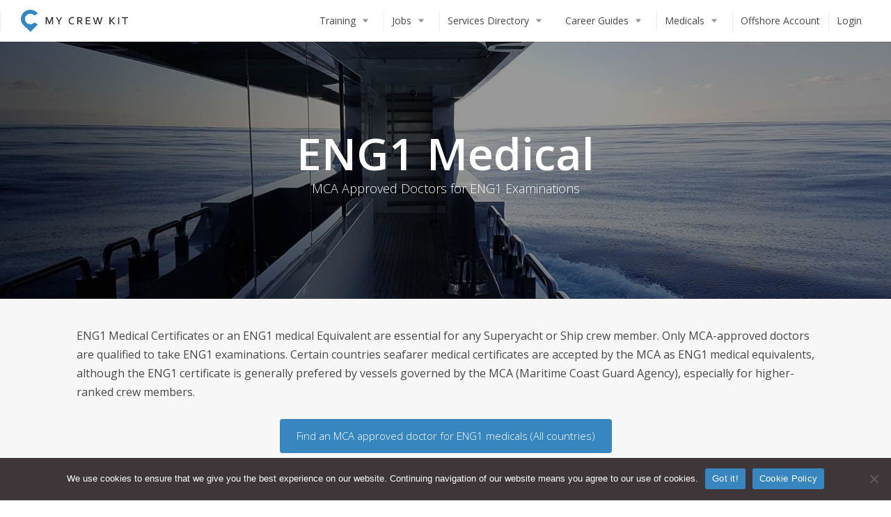

--- FILE ---
content_type: text/html; charset=UTF-8
request_url: https://mycrewkit.com/eng1-medical/
body_size: 30745
content:
<!DOCTYPE html>
<html lang="en-US">
<head>
<meta charset="UTF-8">
<script type="text/javascript">
/* <![CDATA[ */
var gform;gform||(document.addEventListener("gform_main_scripts_loaded",function(){gform.scriptsLoaded=!0}),document.addEventListener("gform/theme/scripts_loaded",function(){gform.themeScriptsLoaded=!0}),window.addEventListener("DOMContentLoaded",function(){gform.domLoaded=!0}),gform={domLoaded:!1,scriptsLoaded:!1,themeScriptsLoaded:!1,isFormEditor:()=>"function"==typeof InitializeEditor,callIfLoaded:function(o){return!(!gform.domLoaded||!gform.scriptsLoaded||!gform.themeScriptsLoaded&&!gform.isFormEditor()||(gform.isFormEditor()&&console.warn("The use of gform.initializeOnLoaded() is deprecated in the form editor context and will be removed in Gravity Forms 3.1."),o(),0))},initializeOnLoaded:function(o){gform.callIfLoaded(o)||(document.addEventListener("gform_main_scripts_loaded",()=>{gform.scriptsLoaded=!0,gform.callIfLoaded(o)}),document.addEventListener("gform/theme/scripts_loaded",()=>{gform.themeScriptsLoaded=!0,gform.callIfLoaded(o)}),window.addEventListener("DOMContentLoaded",()=>{gform.domLoaded=!0,gform.callIfLoaded(o)}))},hooks:{action:{},filter:{}},addAction:function(o,r,e,t){gform.addHook("action",o,r,e,t)},addFilter:function(o,r,e,t){gform.addHook("filter",o,r,e,t)},doAction:function(o){gform.doHook("action",o,arguments)},applyFilters:function(o){return gform.doHook("filter",o,arguments)},removeAction:function(o,r){gform.removeHook("action",o,r)},removeFilter:function(o,r,e){gform.removeHook("filter",o,r,e)},addHook:function(o,r,e,t,n){null==gform.hooks[o][r]&&(gform.hooks[o][r]=[]);var d=gform.hooks[o][r];null==n&&(n=r+"_"+d.length),gform.hooks[o][r].push({tag:n,callable:e,priority:t=null==t?10:t})},doHook:function(r,o,e){var t;if(e=Array.prototype.slice.call(e,1),null!=gform.hooks[r][o]&&((o=gform.hooks[r][o]).sort(function(o,r){return o.priority-r.priority}),o.forEach(function(o){"function"!=typeof(t=o.callable)&&(t=window[t]),"action"==r?t.apply(null,e):e[0]=t.apply(null,e)})),"filter"==r)return e[0]},removeHook:function(o,r,t,n){var e;null!=gform.hooks[o][r]&&(e=(e=gform.hooks[o][r]).filter(function(o,r,e){return!!(null!=n&&n!=o.tag||null!=t&&t!=o.priority)}),gform.hooks[o][r]=e)}});
/* ]]> */
</script>

<meta name="viewport" content="width=device-width, initial-scale=1, user-scalable=no">
<link rel="profile" href="https://gmpg.org/xfn/11">
<link rel="pingback" href="https://mycrewkit.com/xmlrpc.php">

<link href="https://fonts.googleapis.com" rel="preconnect" crossorigin><link href="https://fonts.gstatic.com" rel="preconnect" crossorigin><meta name='robots' content='index, follow, max-image-preview:large, max-snippet:-1, max-video-preview:-1' />
	<style>img:is([sizes="auto" i], [sizes^="auto," i]) { contain-intrinsic-size: 3000px 1500px }</style>
	
<!-- Google Tag Manager for WordPress by gtm4wp.com -->
<script data-cfasync="false" data-pagespeed-no-defer>
	var gtm4wp_datalayer_name = "dataLayer";
	var dataLayer = dataLayer || [];

	const gtm4wp_scrollerscript_debugmode         = false;
	const gtm4wp_scrollerscript_callbacktime      = 100;
	const gtm4wp_scrollerscript_readerlocation    = 150;
	const gtm4wp_scrollerscript_contentelementid  = "content";
	const gtm4wp_scrollerscript_scannertime       = 60;
</script>
<!-- End Google Tag Manager for WordPress by gtm4wp.com -->
	<!-- This site is optimized with the Yoast SEO plugin v24.9 - https://yoast.com/wordpress/plugins/seo/ -->
	<title>ENG1 Medical Exam | MCA Doctors for Seafarer Certificate | My Crew Kit</title>
	<meta name="description" content="Obtain an ENG1 medical certificate. Examination requirements &amp; cost. Follow on page link for full directory or MCA approved doctors in Fort Lauderdale, Antibes, the United Kingdom, Cape Town, Durban, as well as other maritime &amp; super yachting hubs around the world." />
	<link rel="canonical" href="https://mycrewkit.com/eng1-medical/" />
	<meta property="og:locale" content="en_US" />
	<meta property="og:type" content="article" />
	<meta property="og:title" content="ENG1 Medical Exam | MCA Doctors for Seafarer Certificate | My Crew Kit" />
	<meta property="og:description" content="Obtain an ENG1 medical certificate. Examination requirements &amp; cost. Follow on page link for full directory or MCA approved doctors in Fort Lauderdale, Antibes, the United Kingdom, Cape Town, Durban, as well as other maritime &amp; super yachting hubs around the world." />
	<meta property="og:url" content="https://mycrewkit.com/eng1-medical/" />
	<meta property="og:site_name" content="My Crew Kit" />
	<meta property="article:publisher" content="https://www.facebook.com/mycrewkit/" />
	<meta property="article:modified_time" content="2021-11-04T14:01:50+00:00" />
	<meta property="og:image" content="https://mycrewkit.com/wp-content/uploads/2021/11/Superyacht-Services-Background-My-Crew-Kit.jpg" />
	<meta property="og:image:width" content="2048" />
	<meta property="og:image:height" content="497" />
	<meta property="og:image:type" content="image/jpeg" />
	<meta name="twitter:card" content="summary_large_image" />
	<meta name="twitter:label1" content="Est. reading time" />
	<meta name="twitter:data1" content="4 minutes" />
	<script type="application/ld+json" class="yoast-schema-graph">{"@context":"https://schema.org","@graph":[{"@type":"WebPage","@id":"https://mycrewkit.com/eng1-medical/","url":"https://mycrewkit.com/eng1-medical/","name":"ENG1 Medical Exam | MCA Doctors for Seafarer Certificate | My Crew Kit","isPartOf":{"@id":"https://mycrewkit.com/#website"},"primaryImageOfPage":{"@id":"https://mycrewkit.com/eng1-medical/#primaryimage"},"image":{"@id":"https://mycrewkit.com/eng1-medical/#primaryimage"},"thumbnailUrl":"https://mycrewkit.com/wp-content/uploads/2021/11/Superyacht-Services-Background-My-Crew-Kit.jpg","datePublished":"2018-03-06T15:10:46+00:00","dateModified":"2021-11-04T14:01:50+00:00","description":"Obtain an ENG1 medical certificate. Examination requirements & cost. Follow on page link for full directory or MCA approved doctors in Fort Lauderdale, Antibes, the United Kingdom, Cape Town, Durban, as well as other maritime & super yachting hubs around the world.","breadcrumb":{"@id":"https://mycrewkit.com/eng1-medical/#breadcrumb"},"inLanguage":"en-US","potentialAction":[{"@type":"ReadAction","target":["https://mycrewkit.com/eng1-medical/"]}]},{"@type":"ImageObject","inLanguage":"en-US","@id":"https://mycrewkit.com/eng1-medical/#primaryimage","url":"https://mycrewkit.com/wp-content/uploads/2021/11/Superyacht-Services-Background-My-Crew-Kit.jpg","contentUrl":"https://mycrewkit.com/wp-content/uploads/2021/11/Superyacht-Services-Background-My-Crew-Kit.jpg","width":2048,"height":497},{"@type":"BreadcrumbList","@id":"https://mycrewkit.com/eng1-medical/#breadcrumb","itemListElement":[{"@type":"ListItem","position":1,"name":"Home","item":"https://mycrewkit.com/"},{"@type":"ListItem","position":2,"name":"ENG1 Medical"}]},{"@type":"WebSite","@id":"https://mycrewkit.com/#website","url":"https://mycrewkit.com/","name":"My Crew Kit","description":"FOR CREW BY CREW","publisher":{"@id":"https://mycrewkit.com/#organization"},"potentialAction":[{"@type":"SearchAction","target":{"@type":"EntryPoint","urlTemplate":"https://mycrewkit.com/?s={search_term_string}"},"query-input":{"@type":"PropertyValueSpecification","valueRequired":true,"valueName":"search_term_string"}}],"inLanguage":"en-US"},{"@type":"Organization","@id":"https://mycrewkit.com/#organization","name":"My Crew Kit","url":"https://mycrewkit.com/","logo":{"@type":"ImageObject","inLanguage":"en-US","@id":"https://mycrewkit.com/#/schema/logo/image/","url":"https://mycrewkit.com/wp-content/uploads/2019/03/mycrew.png","contentUrl":"https://mycrewkit.com/wp-content/uploads/2019/03/mycrew.png","width":1197,"height":248,"caption":"My Crew Kit"},"image":{"@id":"https://mycrewkit.com/#/schema/logo/image/"},"sameAs":["https://www.facebook.com/mycrewkit/"]}]}</script>
	<!-- / Yoast SEO plugin. -->


<link rel='dns-prefetch' href='//maps.google.com' />
<link rel='dns-prefetch' href='//cdnjs.cloudflare.com' />
<link rel='dns-prefetch' href='//fonts.googleapis.com' />
<link rel="alternate" type="application/rss+xml" title="My Crew Kit &raquo; Feed" href="https://mycrewkit.com/feed/" />
<link rel="alternate" type="application/rss+xml" title="My Crew Kit &raquo; Comments Feed" href="https://mycrewkit.com/comments/feed/" />
<script type="text/javascript">
/* <![CDATA[ */
window._wpemojiSettings = {"baseUrl":"https:\/\/s.w.org\/images\/core\/emoji\/15.0.3\/72x72\/","ext":".png","svgUrl":"https:\/\/s.w.org\/images\/core\/emoji\/15.0.3\/svg\/","svgExt":".svg","source":{"concatemoji":"https:\/\/mycrewkit.com\/wp-includes\/js\/wp-emoji-release.min.js?ver=14a5cc1a5f9446e034cfcc850ae66f81"}};
/*! This file is auto-generated */
!function(i,n){var o,s,e;function c(e){try{var t={supportTests:e,timestamp:(new Date).valueOf()};sessionStorage.setItem(o,JSON.stringify(t))}catch(e){}}function p(e,t,n){e.clearRect(0,0,e.canvas.width,e.canvas.height),e.fillText(t,0,0);var t=new Uint32Array(e.getImageData(0,0,e.canvas.width,e.canvas.height).data),r=(e.clearRect(0,0,e.canvas.width,e.canvas.height),e.fillText(n,0,0),new Uint32Array(e.getImageData(0,0,e.canvas.width,e.canvas.height).data));return t.every(function(e,t){return e===r[t]})}function u(e,t,n){switch(t){case"flag":return n(e,"\ud83c\udff3\ufe0f\u200d\u26a7\ufe0f","\ud83c\udff3\ufe0f\u200b\u26a7\ufe0f")?!1:!n(e,"\ud83c\uddfa\ud83c\uddf3","\ud83c\uddfa\u200b\ud83c\uddf3")&&!n(e,"\ud83c\udff4\udb40\udc67\udb40\udc62\udb40\udc65\udb40\udc6e\udb40\udc67\udb40\udc7f","\ud83c\udff4\u200b\udb40\udc67\u200b\udb40\udc62\u200b\udb40\udc65\u200b\udb40\udc6e\u200b\udb40\udc67\u200b\udb40\udc7f");case"emoji":return!n(e,"\ud83d\udc26\u200d\u2b1b","\ud83d\udc26\u200b\u2b1b")}return!1}function f(e,t,n){var r="undefined"!=typeof WorkerGlobalScope&&self instanceof WorkerGlobalScope?new OffscreenCanvas(300,150):i.createElement("canvas"),a=r.getContext("2d",{willReadFrequently:!0}),o=(a.textBaseline="top",a.font="600 32px Arial",{});return e.forEach(function(e){o[e]=t(a,e,n)}),o}function t(e){var t=i.createElement("script");t.src=e,t.defer=!0,i.head.appendChild(t)}"undefined"!=typeof Promise&&(o="wpEmojiSettingsSupports",s=["flag","emoji"],n.supports={everything:!0,everythingExceptFlag:!0},e=new Promise(function(e){i.addEventListener("DOMContentLoaded",e,{once:!0})}),new Promise(function(t){var n=function(){try{var e=JSON.parse(sessionStorage.getItem(o));if("object"==typeof e&&"number"==typeof e.timestamp&&(new Date).valueOf()<e.timestamp+604800&&"object"==typeof e.supportTests)return e.supportTests}catch(e){}return null}();if(!n){if("undefined"!=typeof Worker&&"undefined"!=typeof OffscreenCanvas&&"undefined"!=typeof URL&&URL.createObjectURL&&"undefined"!=typeof Blob)try{var e="postMessage("+f.toString()+"("+[JSON.stringify(s),u.toString(),p.toString()].join(",")+"));",r=new Blob([e],{type:"text/javascript"}),a=new Worker(URL.createObjectURL(r),{name:"wpTestEmojiSupports"});return void(a.onmessage=function(e){c(n=e.data),a.terminate(),t(n)})}catch(e){}c(n=f(s,u,p))}t(n)}).then(function(e){for(var t in e)n.supports[t]=e[t],n.supports.everything=n.supports.everything&&n.supports[t],"flag"!==t&&(n.supports.everythingExceptFlag=n.supports.everythingExceptFlag&&n.supports[t]);n.supports.everythingExceptFlag=n.supports.everythingExceptFlag&&!n.supports.flag,n.DOMReady=!1,n.readyCallback=function(){n.DOMReady=!0}}).then(function(){return e}).then(function(){var e;n.supports.everything||(n.readyCallback(),(e=n.source||{}).concatemoji?t(e.concatemoji):e.wpemoji&&e.twemoji&&(t(e.twemoji),t(e.wpemoji)))}))}((window,document),window._wpemojiSettings);
/* ]]> */
</script>
<link rel='stylesheet' id='wc-blocks-integration-css' href='https://mycrewkit.com/wp-content/plugins/woocommerce-subscriptions/vendor/woocommerce/subscriptions-core/build/index.css?ver=8.2.0' type='text/css' media='all' />
<link rel='stylesheet' id='customify-font-stylesheet-0-css' href='https://fonts.googleapis.com/css2?family=Open%20Sans:ital,wght@0,300;0,400;0,600;0,700;0,800;1,300;1,400;1,600;1,700;1,800&#038;display=swap' type='text/css' media='all' />
<style id='wp-emoji-styles-inline-css' type='text/css'>

	img.wp-smiley, img.emoji {
		display: inline !important;
		border: none !important;
		box-shadow: none !important;
		height: 1em !important;
		width: 1em !important;
		margin: 0 0.07em !important;
		vertical-align: -0.1em !important;
		background: none !important;
		padding: 0 !important;
	}
</style>
<link rel='stylesheet' id='wp-block-library-css' href='https://mycrewkit.com/wp-includes/css/dist/block-library/style.min.css?ver=14a5cc1a5f9446e034cfcc850ae66f81' type='text/css' media='all' />
<style id='wp-block-library-inline-css' type='text/css'>
.has-sm-color-primary-color { color: #3786bf !important; }.has-sm-color-primary-background-color { background-color: #3786bf; }
</style>
<style id='classic-theme-styles-inline-css' type='text/css'>
/*! This file is auto-generated */
.wp-block-button__link{color:#fff;background-color:#32373c;border-radius:9999px;box-shadow:none;text-decoration:none;padding:calc(.667em + 2px) calc(1.333em + 2px);font-size:1.125em}.wp-block-file__button{background:#32373c;color:#fff;text-decoration:none}
</style>
<style id='global-styles-inline-css' type='text/css'>
:root{--wp--preset--aspect-ratio--square: 1;--wp--preset--aspect-ratio--4-3: 4/3;--wp--preset--aspect-ratio--3-4: 3/4;--wp--preset--aspect-ratio--3-2: 3/2;--wp--preset--aspect-ratio--2-3: 2/3;--wp--preset--aspect-ratio--16-9: 16/9;--wp--preset--aspect-ratio--9-16: 9/16;--wp--preset--color--black: #000000;--wp--preset--color--cyan-bluish-gray: #abb8c3;--wp--preset--color--white: #ffffff;--wp--preset--color--pale-pink: #f78da7;--wp--preset--color--vivid-red: #cf2e2e;--wp--preset--color--luminous-vivid-orange: #ff6900;--wp--preset--color--luminous-vivid-amber: #fcb900;--wp--preset--color--light-green-cyan: #7bdcb5;--wp--preset--color--vivid-green-cyan: #00d084;--wp--preset--color--pale-cyan-blue: #8ed1fc;--wp--preset--color--vivid-cyan-blue: #0693e3;--wp--preset--color--vivid-purple: #9b51e0;--wp--preset--gradient--vivid-cyan-blue-to-vivid-purple: linear-gradient(135deg,rgba(6,147,227,1) 0%,rgb(155,81,224) 100%);--wp--preset--gradient--light-green-cyan-to-vivid-green-cyan: linear-gradient(135deg,rgb(122,220,180) 0%,rgb(0,208,130) 100%);--wp--preset--gradient--luminous-vivid-amber-to-luminous-vivid-orange: linear-gradient(135deg,rgba(252,185,0,1) 0%,rgba(255,105,0,1) 100%);--wp--preset--gradient--luminous-vivid-orange-to-vivid-red: linear-gradient(135deg,rgba(255,105,0,1) 0%,rgb(207,46,46) 100%);--wp--preset--gradient--very-light-gray-to-cyan-bluish-gray: linear-gradient(135deg,rgb(238,238,238) 0%,rgb(169,184,195) 100%);--wp--preset--gradient--cool-to-warm-spectrum: linear-gradient(135deg,rgb(74,234,220) 0%,rgb(151,120,209) 20%,rgb(207,42,186) 40%,rgb(238,44,130) 60%,rgb(251,105,98) 80%,rgb(254,248,76) 100%);--wp--preset--gradient--blush-light-purple: linear-gradient(135deg,rgb(255,206,236) 0%,rgb(152,150,240) 100%);--wp--preset--gradient--blush-bordeaux: linear-gradient(135deg,rgb(254,205,165) 0%,rgb(254,45,45) 50%,rgb(107,0,62) 100%);--wp--preset--gradient--luminous-dusk: linear-gradient(135deg,rgb(255,203,112) 0%,rgb(199,81,192) 50%,rgb(65,88,208) 100%);--wp--preset--gradient--pale-ocean: linear-gradient(135deg,rgb(255,245,203) 0%,rgb(182,227,212) 50%,rgb(51,167,181) 100%);--wp--preset--gradient--electric-grass: linear-gradient(135deg,rgb(202,248,128) 0%,rgb(113,206,126) 100%);--wp--preset--gradient--midnight: linear-gradient(135deg,rgb(2,3,129) 0%,rgb(40,116,252) 100%);--wp--preset--font-size--small: 13px;--wp--preset--font-size--medium: 20px;--wp--preset--font-size--large: 36px;--wp--preset--font-size--x-large: 42px;--wp--preset--spacing--20: 0.44rem;--wp--preset--spacing--30: 0.67rem;--wp--preset--spacing--40: 1rem;--wp--preset--spacing--50: 1.5rem;--wp--preset--spacing--60: 2.25rem;--wp--preset--spacing--70: 3.38rem;--wp--preset--spacing--80: 5.06rem;--wp--preset--shadow--natural: 6px 6px 9px rgba(0, 0, 0, 0.2);--wp--preset--shadow--deep: 12px 12px 50px rgba(0, 0, 0, 0.4);--wp--preset--shadow--sharp: 6px 6px 0px rgba(0, 0, 0, 0.2);--wp--preset--shadow--outlined: 6px 6px 0px -3px rgba(255, 255, 255, 1), 6px 6px rgba(0, 0, 0, 1);--wp--preset--shadow--crisp: 6px 6px 0px rgba(0, 0, 0, 1);}:where(.is-layout-flex){gap: 0.5em;}:where(.is-layout-grid){gap: 0.5em;}body .is-layout-flex{display: flex;}.is-layout-flex{flex-wrap: wrap;align-items: center;}.is-layout-flex > :is(*, div){margin: 0;}body .is-layout-grid{display: grid;}.is-layout-grid > :is(*, div){margin: 0;}:where(.wp-block-columns.is-layout-flex){gap: 2em;}:where(.wp-block-columns.is-layout-grid){gap: 2em;}:where(.wp-block-post-template.is-layout-flex){gap: 1.25em;}:where(.wp-block-post-template.is-layout-grid){gap: 1.25em;}.has-black-color{color: var(--wp--preset--color--black) !important;}.has-cyan-bluish-gray-color{color: var(--wp--preset--color--cyan-bluish-gray) !important;}.has-white-color{color: var(--wp--preset--color--white) !important;}.has-pale-pink-color{color: var(--wp--preset--color--pale-pink) !important;}.has-vivid-red-color{color: var(--wp--preset--color--vivid-red) !important;}.has-luminous-vivid-orange-color{color: var(--wp--preset--color--luminous-vivid-orange) !important;}.has-luminous-vivid-amber-color{color: var(--wp--preset--color--luminous-vivid-amber) !important;}.has-light-green-cyan-color{color: var(--wp--preset--color--light-green-cyan) !important;}.has-vivid-green-cyan-color{color: var(--wp--preset--color--vivid-green-cyan) !important;}.has-pale-cyan-blue-color{color: var(--wp--preset--color--pale-cyan-blue) !important;}.has-vivid-cyan-blue-color{color: var(--wp--preset--color--vivid-cyan-blue) !important;}.has-vivid-purple-color{color: var(--wp--preset--color--vivid-purple) !important;}.has-black-background-color{background-color: var(--wp--preset--color--black) !important;}.has-cyan-bluish-gray-background-color{background-color: var(--wp--preset--color--cyan-bluish-gray) !important;}.has-white-background-color{background-color: var(--wp--preset--color--white) !important;}.has-pale-pink-background-color{background-color: var(--wp--preset--color--pale-pink) !important;}.has-vivid-red-background-color{background-color: var(--wp--preset--color--vivid-red) !important;}.has-luminous-vivid-orange-background-color{background-color: var(--wp--preset--color--luminous-vivid-orange) !important;}.has-luminous-vivid-amber-background-color{background-color: var(--wp--preset--color--luminous-vivid-amber) !important;}.has-light-green-cyan-background-color{background-color: var(--wp--preset--color--light-green-cyan) !important;}.has-vivid-green-cyan-background-color{background-color: var(--wp--preset--color--vivid-green-cyan) !important;}.has-pale-cyan-blue-background-color{background-color: var(--wp--preset--color--pale-cyan-blue) !important;}.has-vivid-cyan-blue-background-color{background-color: var(--wp--preset--color--vivid-cyan-blue) !important;}.has-vivid-purple-background-color{background-color: var(--wp--preset--color--vivid-purple) !important;}.has-black-border-color{border-color: var(--wp--preset--color--black) !important;}.has-cyan-bluish-gray-border-color{border-color: var(--wp--preset--color--cyan-bluish-gray) !important;}.has-white-border-color{border-color: var(--wp--preset--color--white) !important;}.has-pale-pink-border-color{border-color: var(--wp--preset--color--pale-pink) !important;}.has-vivid-red-border-color{border-color: var(--wp--preset--color--vivid-red) !important;}.has-luminous-vivid-orange-border-color{border-color: var(--wp--preset--color--luminous-vivid-orange) !important;}.has-luminous-vivid-amber-border-color{border-color: var(--wp--preset--color--luminous-vivid-amber) !important;}.has-light-green-cyan-border-color{border-color: var(--wp--preset--color--light-green-cyan) !important;}.has-vivid-green-cyan-border-color{border-color: var(--wp--preset--color--vivid-green-cyan) !important;}.has-pale-cyan-blue-border-color{border-color: var(--wp--preset--color--pale-cyan-blue) !important;}.has-vivid-cyan-blue-border-color{border-color: var(--wp--preset--color--vivid-cyan-blue) !important;}.has-vivid-purple-border-color{border-color: var(--wp--preset--color--vivid-purple) !important;}.has-vivid-cyan-blue-to-vivid-purple-gradient-background{background: var(--wp--preset--gradient--vivid-cyan-blue-to-vivid-purple) !important;}.has-light-green-cyan-to-vivid-green-cyan-gradient-background{background: var(--wp--preset--gradient--light-green-cyan-to-vivid-green-cyan) !important;}.has-luminous-vivid-amber-to-luminous-vivid-orange-gradient-background{background: var(--wp--preset--gradient--luminous-vivid-amber-to-luminous-vivid-orange) !important;}.has-luminous-vivid-orange-to-vivid-red-gradient-background{background: var(--wp--preset--gradient--luminous-vivid-orange-to-vivid-red) !important;}.has-very-light-gray-to-cyan-bluish-gray-gradient-background{background: var(--wp--preset--gradient--very-light-gray-to-cyan-bluish-gray) !important;}.has-cool-to-warm-spectrum-gradient-background{background: var(--wp--preset--gradient--cool-to-warm-spectrum) !important;}.has-blush-light-purple-gradient-background{background: var(--wp--preset--gradient--blush-light-purple) !important;}.has-blush-bordeaux-gradient-background{background: var(--wp--preset--gradient--blush-bordeaux) !important;}.has-luminous-dusk-gradient-background{background: var(--wp--preset--gradient--luminous-dusk) !important;}.has-pale-ocean-gradient-background{background: var(--wp--preset--gradient--pale-ocean) !important;}.has-electric-grass-gradient-background{background: var(--wp--preset--gradient--electric-grass) !important;}.has-midnight-gradient-background{background: var(--wp--preset--gradient--midnight) !important;}.has-small-font-size{font-size: var(--wp--preset--font-size--small) !important;}.has-medium-font-size{font-size: var(--wp--preset--font-size--medium) !important;}.has-large-font-size{font-size: var(--wp--preset--font-size--large) !important;}.has-x-large-font-size{font-size: var(--wp--preset--font-size--x-large) !important;}
:where(.wp-block-post-template.is-layout-flex){gap: 1.25em;}:where(.wp-block-post-template.is-layout-grid){gap: 1.25em;}
:where(.wp-block-columns.is-layout-flex){gap: 2em;}:where(.wp-block-columns.is-layout-grid){gap: 2em;}
:root :where(.wp-block-pullquote){font-size: 1.5em;line-height: 1.6;}
</style>
<link rel='stylesheet' id='fl-builder-layout-12792-css' href='https://mycrewkit.com/wp-content/uploads/bb-plugin-3/cache/12792-layout.css?ver=d2aa1f2037d1ca909a2156357ef7a41b' type='text/css' media='all' />
<link rel='stylesheet' id='cookie-notice-front-css' href='https://mycrewkit.com/wp-content/plugins/cookie-notice/css/front.min.css?ver=2.5.6' type='text/css' media='all' />
<style id='woocommerce-inline-inline-css' type='text/css'>
.woocommerce form .form-row .required { visibility: visible; }
</style>
<link rel='stylesheet' id='wp-job-manager-frontend-css' href='https://mycrewkit.com/wp-content/plugins/wp-job-manager/assets/dist/css/frontend.css?ver=dfd3b8d2ce68f47df57d' type='text/css' media='all' />
<link rel='stylesheet' id='wpjmcl_job-listing_front-css' href='https://mycrewkit.com/wp-content/plugins/wp-job-manager-claim-listing/includes/job-listing/assets/front.css?ver=3.12.2' type='text/css' media='all' />
<link rel='stylesheet' id='brands-styles-css' href='https://mycrewkit.com/wp-content/plugins/woocommerce/assets/css/brands.css?ver=9.8.5' type='text/css' media='all' />
<link rel='stylesheet' id='wp-job-manager-tags-frontend-css' href='https://mycrewkit.com/wp-content/plugins/wp-job-manager-tags/assets/dist/css/frontend.css?ver=1.4.6' type='text/css' media='all' />
<link rel='stylesheet' id='chosen-css' href='//cdnjs.cloudflare.com/ajax/libs/chosen/1.8.7/chosen.min.css' type='text/css' media='all' />
<link rel='stylesheet' id='select2-css' href='https://mycrewkit.com/wp-content/plugins/ultimate-member/assets/libs/select2/select2.min.css?ver=4.0.13' type='text/css' media='all' />
<link rel='stylesheet' id='listable-style-css' href='https://mycrewkit.com/wp-content/themes/listable/style.css?ver=1.0.3' type='text/css' media='all' />
<link rel='stylesheet' id='listable-child-theme-css' href='https://mycrewkit.com/wp-content/themes/listable-child/assets/css/theme.min.css' type='text/css' media='all' />
<link rel='stylesheet' id='listable-child-style-css' href='https://mycrewkit.com/wp-content/themes/listable-child/style.css' type='text/css' media='all' />
<link rel='stylesheet' id='listable-login-with-ajax-css' href='https://mycrewkit.com/wp-content/themes/listable/login-with-ajax.css?ver=1.0.3' type='text/css' media='all' />
<style id='akismet-widget-style-inline-css' type='text/css'>

			.a-stats {
				--akismet-color-mid-green: #357b49;
				--akismet-color-white: #fff;
				--akismet-color-light-grey: #f6f7f7;

				max-width: 350px;
				width: auto;
			}

			.a-stats * {
				all: unset;
				box-sizing: border-box;
			}

			.a-stats strong {
				font-weight: 600;
			}

			.a-stats a.a-stats__link,
			.a-stats a.a-stats__link:visited,
			.a-stats a.a-stats__link:active {
				background: var(--akismet-color-mid-green);
				border: none;
				box-shadow: none;
				border-radius: 8px;
				color: var(--akismet-color-white);
				cursor: pointer;
				display: block;
				font-family: -apple-system, BlinkMacSystemFont, 'Segoe UI', 'Roboto', 'Oxygen-Sans', 'Ubuntu', 'Cantarell', 'Helvetica Neue', sans-serif;
				font-weight: 500;
				padding: 12px;
				text-align: center;
				text-decoration: none;
				transition: all 0.2s ease;
			}

			/* Extra specificity to deal with TwentyTwentyOne focus style */
			.widget .a-stats a.a-stats__link:focus {
				background: var(--akismet-color-mid-green);
				color: var(--akismet-color-white);
				text-decoration: none;
			}

			.a-stats a.a-stats__link:hover {
				filter: brightness(110%);
				box-shadow: 0 4px 12px rgba(0, 0, 0, 0.06), 0 0 2px rgba(0, 0, 0, 0.16);
			}

			.a-stats .count {
				color: var(--akismet-color-white);
				display: block;
				font-size: 1.5em;
				line-height: 1.4;
				padding: 0 13px;
				white-space: nowrap;
			}
		
</style>
<link rel='stylesheet' id='login-with-ajax-css' href='https://mycrewkit.com/wp-content/plugins/login-with-ajax/templates/widget.css?ver=4.4' type='text/css' media='all' />
<link rel='stylesheet' id='um_modal-css' href='https://mycrewkit.com/wp-content/plugins/ultimate-member/assets/css/um-modal.min.css?ver=2.10.2' type='text/css' media='all' />
<link rel='stylesheet' id='um_ui-css' href='https://mycrewkit.com/wp-content/plugins/ultimate-member/assets/libs/jquery-ui/jquery-ui.min.css?ver=1.13.2' type='text/css' media='all' />
<link rel='stylesheet' id='um_tipsy-css' href='https://mycrewkit.com/wp-content/plugins/ultimate-member/assets/libs/tipsy/tipsy.min.css?ver=1.0.0a' type='text/css' media='all' />
<link rel='stylesheet' id='um_raty-css' href='https://mycrewkit.com/wp-content/plugins/ultimate-member/assets/libs/raty/um-raty.min.css?ver=2.6.0' type='text/css' media='all' />
<link rel='stylesheet' id='um_fileupload-css' href='https://mycrewkit.com/wp-content/plugins/ultimate-member/assets/css/um-fileupload.min.css?ver=2.10.2' type='text/css' media='all' />
<link rel='stylesheet' id='um_confirm-css' href='https://mycrewkit.com/wp-content/plugins/ultimate-member/assets/libs/um-confirm/um-confirm.min.css?ver=1.0' type='text/css' media='all' />
<link rel='stylesheet' id='um_datetime-css' href='https://mycrewkit.com/wp-content/plugins/ultimate-member/assets/libs/pickadate/default.min.css?ver=3.6.2' type='text/css' media='all' />
<link rel='stylesheet' id='um_datetime_date-css' href='https://mycrewkit.com/wp-content/plugins/ultimate-member/assets/libs/pickadate/default.date.min.css?ver=3.6.2' type='text/css' media='all' />
<link rel='stylesheet' id='um_datetime_time-css' href='https://mycrewkit.com/wp-content/plugins/ultimate-member/assets/libs/pickadate/default.time.min.css?ver=3.6.2' type='text/css' media='all' />
<link rel='stylesheet' id='um_fonticons_ii-css' href='https://mycrewkit.com/wp-content/plugins/ultimate-member/assets/libs/legacy/fonticons/fonticons-ii.min.css?ver=2.10.2' type='text/css' media='all' />
<link rel='stylesheet' id='um_fonticons_fa-css' href='https://mycrewkit.com/wp-content/plugins/ultimate-member/assets/libs/legacy/fonticons/fonticons-fa.min.css?ver=2.10.2' type='text/css' media='all' />
<link rel='stylesheet' id='um_fontawesome-css' href='https://mycrewkit.com/wp-content/plugins/ultimate-member/assets/css/um-fontawesome.min.css?ver=6.5.2' type='text/css' media='all' />
<link rel='stylesheet' id='um_common-css' href='https://mycrewkit.com/wp-content/plugins/ultimate-member/assets/css/common.min.css?ver=2.10.2' type='text/css' media='all' />
<link rel='stylesheet' id='um_responsive-css' href='https://mycrewkit.com/wp-content/plugins/ultimate-member/assets/css/um-responsive.min.css?ver=2.10.2' type='text/css' media='all' />
<link rel='stylesheet' id='um_styles-css' href='https://mycrewkit.com/wp-content/plugins/ultimate-member/assets/css/um-styles.min.css?ver=2.10.2' type='text/css' media='all' />
<link rel='stylesheet' id='um_crop-css' href='https://mycrewkit.com/wp-content/plugins/ultimate-member/assets/libs/cropper/cropper.min.css?ver=1.6.1' type='text/css' media='all' />
<link rel='stylesheet' id='um_profile-css' href='https://mycrewkit.com/wp-content/plugins/ultimate-member/assets/css/um-profile.min.css?ver=2.10.2' type='text/css' media='all' />
<link rel='stylesheet' id='um_account-css' href='https://mycrewkit.com/wp-content/plugins/ultimate-member/assets/css/um-account.min.css?ver=2.10.2' type='text/css' media='all' />
<link rel='stylesheet' id='um_misc-css' href='https://mycrewkit.com/wp-content/plugins/ultimate-member/assets/css/um-misc.min.css?ver=2.10.2' type='text/css' media='all' />
<link rel='stylesheet' id='um_default_css-css' href='https://mycrewkit.com/wp-content/plugins/ultimate-member/assets/css/um-old-default.min.css?ver=2.10.2' type='text/css' media='all' />
<script type="text/javascript" src="https://mycrewkit.com/wp-includes/js/jquery/jquery.min.js?ver=3.7.1" id="jquery-core-js"></script>
<script type="text/javascript" src="https://mycrewkit.com/wp-includes/js/jquery/jquery-migrate.min.js?ver=3.4.1" id="jquery-migrate-js"></script>
<script type="text/javascript" src="https://mycrewkit.com/wp-content/plugins/woocommerce/assets/js/jquery-blockui/jquery.blockUI.min.js?ver=2.7.0-wc.9.8.5" id="jquery-blockui-js" data-wp-strategy="defer"></script>
<script type="text/javascript" id="wc-add-to-cart-js-extra">
/* <![CDATA[ */
var wc_add_to_cart_params = {"ajax_url":"\/wp-admin\/admin-ajax.php","wc_ajax_url":"\/?wc-ajax=%%endpoint%%","i18n_view_cart":"View cart","cart_url":"https:\/\/mycrewkit.com\/cart\/","is_cart":"","cart_redirect_after_add":"yes"};
/* ]]> */
</script>
<script type="text/javascript" src="https://mycrewkit.com/wp-content/plugins/woocommerce/assets/js/frontend/add-to-cart.min.js?ver=9.8.5" id="wc-add-to-cart-js" data-wp-strategy="defer"></script>
<script type="text/javascript" src="https://mycrewkit.com/wp-content/plugins/woocommerce/assets/js/js-cookie/js.cookie.min.js?ver=2.1.4-wc.9.8.5" id="js-cookie-js" defer="defer" data-wp-strategy="defer"></script>
<script type="text/javascript" id="woocommerce-js-extra">
/* <![CDATA[ */
var woocommerce_params = {"ajax_url":"\/wp-admin\/admin-ajax.php","wc_ajax_url":"\/?wc-ajax=%%endpoint%%","i18n_password_show":"Show password","i18n_password_hide":"Hide password"};
/* ]]> */
</script>
<script type="text/javascript" src="https://mycrewkit.com/wp-content/plugins/woocommerce/assets/js/frontend/woocommerce.min.js?ver=9.8.5" id="woocommerce-js" defer="defer" data-wp-strategy="defer"></script>
<script type="text/javascript" src="https://mycrewkit.com/wp-content/plugins/duracelltomi-google-tag-manager/dist/js/analytics-talk-content-tracking.js?ver=1.20.3" id="gtm4wp-scroll-tracking-js"></script>
<script type="text/javascript" src="https://mycrewkit.com/wp-content/plugins/js_composer/assets/js/vendors/woocommerce-add-to-cart.js?ver=7.9" id="vc_woocommerce-add-to-cart-js-js"></script>
<script type="text/javascript" src="//maps.google.com/maps/api/js?v=3.exp&amp;libraries=places&amp;key=AIzaSyA6d013IZOTRuzTGFhfj03qNqnJ7qR331c&amp;ver=3.22" id="google-maps-js"></script>
<script type="text/javascript" src="//cdnjs.cloudflare.com/ajax/libs/gsap/1.18.5/TweenLite.min.js?ver=14a5cc1a5f9446e034cfcc850ae66f81" id="tween-lite-js"></script>
<script type="text/javascript" src="//cdnjs.cloudflare.com/ajax/libs/gsap/1.18.5/plugins/ScrollToPlugin.min.js?ver=14a5cc1a5f9446e034cfcc850ae66f81" id="scroll-to-plugin-js"></script>
<script type="text/javascript" src="//cdnjs.cloudflare.com/ajax/libs/gsap/1.18.5/plugins/CSSPlugin.min.js?ver=14a5cc1a5f9446e034cfcc850ae66f81" id="cssplugin-js"></script>
<script type="text/javascript" src="//cdnjs.cloudflare.com/ajax/libs/chosen/1.8.7/chosen.jquery.js" id="chosen-js"></script>
<script type="text/javascript" id="login-with-ajax-js-extra">
/* <![CDATA[ */
var LWA = {"ajaxurl":"https:\/\/mycrewkit.com\/wp-admin\/admin-ajax.php","off":""};
/* ]]> */
</script>
<script type="text/javascript" src="https://mycrewkit.com/wp-content/plugins/login-with-ajax/templates/login-with-ajax.legacy.min.js?ver=4.4" id="login-with-ajax-js"></script>
<script type="text/javascript" src="https://mycrewkit.com/wp-content/plugins/login-with-ajax/ajaxify/ajaxify.min.js?ver=4.4" id="login-with-ajax-ajaxify-js"></script>
<script type="text/javascript" src="https://mycrewkit.com/wp-content/plugins/ultimate-member/assets/js/um-gdpr.min.js?ver=2.10.2" id="um-gdpr-js"></script>
<script></script><link rel="https://api.w.org/" href="https://mycrewkit.com/wp-json/" /><link rel="alternate" title="JSON" type="application/json" href="https://mycrewkit.com/wp-json/wp/v2/pages/12792" /><link rel="EditURI" type="application/rsd+xml" title="RSD" href="https://mycrewkit.com/xmlrpc.php?rsd" />

<link rel='shortlink' href='https://mycrewkit.com/?p=12792' />
<link rel="alternate" title="oEmbed (JSON)" type="application/json+oembed" href="https://mycrewkit.com/wp-json/oembed/1.0/embed?url=https%3A%2F%2Fmycrewkit.com%2Feng1-medical%2F" />
<link rel="alternate" title="oEmbed (XML)" type="text/xml+oembed" href="https://mycrewkit.com/wp-json/oembed/1.0/embed?url=https%3A%2F%2Fmycrewkit.com%2Feng1-medical%2F&#038;format=xml" />

<!-- Google Tag Manager for WordPress by gtm4wp.com -->
<!-- GTM Container placement set to manual -->
<script data-cfasync="false" data-pagespeed-no-defer type="text/javascript">
	var dataLayer_content = {"pagePostType":"page","pagePostType2":"single-page","pagePostAuthor":"MY CREW KIT"};
	dataLayer.push( dataLayer_content );
</script>
<script data-cfasync="false">
(function(w,d,s,l,i){w[l]=w[l]||[];w[l].push({'gtm.start':
new Date().getTime(),event:'gtm.js'});var f=d.getElementsByTagName(s)[0],
j=d.createElement(s),dl=l!='dataLayer'?'&l='+l:'';j.async=true;j.src=
'//www.googletagmanager.com/gtm.js?id='+i+dl;f.parentNode.insertBefore(j,f);
})(window,document,'script','dataLayer','GTM-KH9FTTW');
</script>
<!-- End Google Tag Manager for WordPress by gtm4wp.com -->	<noscript><style>.woocommerce-product-gallery{ opacity: 1 !important; }</style></noscript>
	<meta name="generator" content="Powered by WPBakery Page Builder - drag and drop page builder for WordPress."/>
<link rel="icon" href="https://mycrewkit.com/wp-content/uploads/2017/05/cropped-LogoBlue-1-32x32.png" sizes="32x32" />
<link rel="icon" href="https://mycrewkit.com/wp-content/uploads/2017/05/cropped-LogoBlue-1-192x192.png" sizes="192x192" />
<link rel="apple-touch-icon" href="https://mycrewkit.com/wp-content/uploads/2017/05/cropped-LogoBlue-1-180x180.png" />
<meta name="msapplication-TileImage" content="https://mycrewkit.com/wp-content/uploads/2017/05/cropped-LogoBlue-1-270x270.png" />
			<style id="customify_output_style">
				:root { --sm-color-primary: #3786bf; }
:root { --sm-color-secondary: #28acab; }
:root { --sm-color-tertiary: #8fcc80; }
:root { --sm-dark-primary: #484848; }
:root { --sm-dark-secondary: #2F2929; }
:root { --sm-dark-tertiary: #919191; }
:root { --sm-light-primary: #FFFFFF; }
:root { --sm-light-secondary: #F9F9F9; }
:root { --sm-light-tertiary: #F9F9F9; }
.site-branding img{max-height: 32px}.section-wrap { max-width: 1100px; }
.single:not(.single-job_listing) .header-content,
 .single:not(.single-job_listing) .entry-content,
 .single:not(.single-job_listing) .entry-footer,
 .single:not(.single-job_listing) .comments-area,
 .single:not(.single-job_listing) .post-navigation,
 .page .header-content,
 body:not(.single):not(.woocommerce-checkout):not(.page-template-full_width) .entry-content,
 .page .entry-footer,
 .page .comments-area,
 .page .post-navigation,
 .secondary-menu,
 .error404 .header-content, .error404 .entry-content,
 .search-no-results .header-content, .search-no-results .entry-content,
 .upsells, .related { max-width: 1100px; }
.bar, .bar--fixed, .site-header,
 .primary-menu ul .children, ul.primary-menu .sub-menu, .search-suggestions-menu,
 .search-suggestions-menu .sub-menu,
 .site-header .search-form .search-field,
 .site-header .search-form.is--active,
 .search_jobs--frontpage .chosen-container .chosen-results,
 .header-facet-wrapper .facet-wrapper input, .header-facet-wrapper .facet-wrapper select { background-color: #FFFFFF; }
ul.primary-menu > .menu-item.menu-item-has-children > .sub-menu:before,
 .site-header .search-suggestions-menu:before { border-top-color: #FFFFFF; }
.site-header .site-title,
 .menu-trigger, .search-trigger--mobile { color: #484848; }
.search-form .search-field,
 .search-form .search-submit { color: #484848; }
.header--transparent .primary-menu ul .children a,
 .primary-menu ul .header--transparent .children a,
 .header--transparent ul.primary-menu .sub-menu a,
 ul.primary-menu .header--transparent .sub-menu a,
 div.sd-social.sd-social .inner a span { color: #484848; }
.primary-menu ul a, ul.primary-menu a, .menu-wrapper a,
 .primary-menu ul .page_item a,
 ul.primary-menu .menu-item a,
 .primary-menu ul .page_item_has_children > a,
 ul.primary-menu .menu-item-has-children > a { color: #484848; }
.sub-menu .primary-menu ul .page_item_has_children:after,
 .primary-menu ul .sub-menu .page_item_has_children:after,
 .sub-menu ul.primary-menu .menu-item-has-children:after,
 ul.primary-menu .sub-menu .menu-item-has-children:after,
 .primary-menu ul .page_item_has_children:after,
 ul.primary-menu .menu-item-has-children:after,
 .primary-menu ul > .cta.page_item:after,
 ul.primary-menu > .cta.menu-item:after { border-top-color: #484848; }
.primary-menu.primary-menu ul .page_item_has_children:hover:after,
 ul.primary-menu.primary-menu .menu-item-has-children:hover:after,
 .hover.menu-item-has-children > a:after, .hover.page_item_has_children > a:after,
 .page-template-front_page .is--active .search-field-wrapper:after { border-top-color: #3786bf; }
.search-suggestions-menu .menu-item-has-children:hover:after { border-left-color: #3786bf; }
.primary-menu > ul li:hover > a, ul.primary-menu li:hover > a,
 .search-suggestions-menu li:hover > a,
 .header--transparent .primary-menu ul .page_item_has_children:hover > a,
 .header--transparent .primary-menu ul .page_item:hover > a,
 .header--transparent ul.primary-menu .menu-item-has-children:hover > a,
 .header--transparent ul.primary-menu .menu-item:hover > a,
 .page-listings .select2-results .select2-results__options .select2-results__option:hover,
 .page-listings .select2-container--default .select2-results__option--highlighted[aria-selected]:not(:first-child) { color: #3786bf; }
.page-template-front_page .search-suggestions-menu > .menu-item:hover > a,
 .search_jobs--frontpage .chosen-container .chosen-results li:hover,
 .select2-results .select2-results__options .select2-results__option:hover,
 .select2-container--default .select2-results__option--highlighted[aria-selected]:not(:first-child) { background-color: #3786bf; }
html, .mce-content-body, .job_filters, .page-package-selection .hentry.hentry, .single-job_listing .entry-header:before,
 .listing-sidebar--main .widget:not(.widget_listing_tags):not(.widget_listing_actions):not(.widget_listing_comments),
 .listing-sidebar--top .widget,
 .listing-sidebar--bottom,
 .listing-sidebar--main .comment-respond,
 .page-add-listing .entry-content,
 .page-add-listing fieldset:first-child,
 .woocommerce-account:not(.logged-in) .entry-content .woocommerce form,
 .post-password-form,
 .page-listings div.job_listings .load_more_jobs strong,
 body.registration .entry-content,
 .search-form .search_jobs--frontpage .search-field,
 .search_jobs select,
 .chosen-container-multi .chosen-choices,
 .chosen-container-single .chosen-single,
 .select2-drop,
 .chosen-container .chosen-drop,
 .chosen-container .chosen-results li.no-results,
 
 input, 
 select, 
 textarea, 
 .select2-container--default .select2-selection--single .select2-selection__rendered, 
 .select2-container--default .select2-selection--multiple .select2-selection__rendered, 
 #page .nf-form-cont textarea, 
 #page .nf-form-cont input:not([type="button"]):not([type="submit"]), 
 #page .nf-form-cont .listmultiselect-wrap select, 
 #page .nf-form-cont .list-select-wrap select, 
 #page .nf-form-cont .listcountry-wrap select, 
 #page .wpforms-form input[type=date], 
 #page .wpforms-form input[type=datetime], 
 #page .wpforms-form input[type=datetime-local], 
 #page .wpforms-form input[type=email], 
 #page .wpforms-form input[type=month], 
 #page .wpforms-form input[type=number], 
 #page .wpforms-form input[type=password], 
 #page .wpforms-form input[type=range], 
 #page .wpforms-form input[type=search], 
 #page .wpforms-form input[type=tel], 
 #page .wpforms-form input[type=text], 
 #page .wpforms-form input[type=time], 
 #page .wpforms-form input[type=url], 
 #page .wpforms-form input[type=week], 
 #page .wpforms-form select, 
 #page .wpforms-form textarea,
 .description_tooltip,
 .description_tooltip:after,
 .woocommerce-account.logged-in .myaccount, 
 .woocommerce-account.logged-in .myaccount:after,
 .entry-content table:not(.cart-totals):not(.ui-datepicker-calendar),
 #job-manager-job-dashboard table,
 .search_jobs--frontpage input,
 .search_jobs--frontpage .chosen-single,
 .search_jobs--frontpage-facetwp.search_jobs--frontpage select,
 .search_jobs--frontpage-facetwp .facetwp-facet,
 .toggle-hidden-facets,
 .myflex.no-map .search_jobs,
 .tooltip, .action--share div.sharedaddy,
 .listing-sidebar--secondary .widget_search form input[type="text"],
 .select2-results__options,
 .select2-container--default .select2-selection--single,
 .select2-container--default .select2-selection--multiple .select2-selection__rendered,
 .job-manager-form .select2-selection--multiple,
 
 .lwa-modal,
 #content nav.job-manager-pagination ul li > a:hover,
 
 ul.job-dashboard-actions a, 
 ul.job-manager-bookmark-actions a, 
 .woocommerce-account.logged-in .woocommerce a.button, 
 .woocommerce-account.logged-in a.edit, 
 
 input[type="submit"].secondary, 
 button[type="submit"].secondary,
 
 .page-add-listing .select2-container--default .select2-selection--multiple .select2-selection__choice, 
 .page-listings .select2-container--default .select2-selection--multiple .select2-selection__choice, 
 .post-type-archive-job_listing .select2-container--default .select2-selection--multiple .select2-selection__choice,
 
 div.wpforms-container-full .wpforms-form input[type=checkbox], 
 div.wpforms-container-full .wpforms-form input[type=radio],
 
 .woocommerce-checkout-payment { background-color: #FFFFFF; }
.chosen-container-multi .chosen-choices li.search-field input[type=text], 
 .page-add-listing .select2-container .select2-search--inline .select2-search__field{background-color: #FFFFFF !important }.lwa-form .button-arrow:after { border-left-color: #FFFFFF; }
.uploader-btn .spacer:after,
 .tooltip:before,
 .action--share div.sharedaddy:before { border-top-color: #FFFFFF; }
.widget_listing_comments #add_post_rating:not(:empty):before,
 .uploader-btn .spacer:after { border-right-color: #FFFFFF; }
.page-template-front_page .search_jobs--frontpage .search-submit,
 .primary-menu.secondary-menu > ul > li,
 ul.primary-menu.secondary-menu > li,
 ul.primary-menu.secondary-menu .hover.menu-item-has-children,
 .primary-menu.secondary-menu > ul > li:hover,
 ul.primary-menu.secondary-menu > li:hover
 .lwa-form button[type="submit"],
 .btn,
 input[type="submit"],
 button[type="submit"],
 .page-template-front_page .search_jobs--frontpage .search-submit,
 .job-manager-form fieldset .job-manager-uploaded-files .job-manager-uploaded-file .job-manager-uploaded-file-preview a,
 .woocommerce-account:not(.logged-in) .woocommerce form.login input[type="submit"],
 body.registration .entry-content #buddypress .standard-form input#signup_submit[type="submit"],
 .woocommerce .button,
 .woocommerce-message > a,
 .fwp-load-more,
 .card__featured-tag,
 .product .product__tag,
 .entry-content .woocommerce a.button, .woocommerce .entry-content a.button, .entry-content .woocommerce-message > a,
 .entry-content a.btn:hover, .entry-content .page-template-front_page .search_jobs--frontpage a.search-submit:hover,
 .page-template-front_page .search_jobs--frontpage .entry-content a.search-submit,
 .page-template-front_page .search_jobs--frontpage .entry-content a.search-submit:hover,
 .entry-content a.btn,
 .entry-content .page-template-front_page .search_jobs--frontpage a.search-submit,
 .entry-content .job-manager-form fieldset .job-manager-uploaded-files .job-manager-uploaded-file .job-manager-uploaded-file-preview a,
 .job-manager-form fieldset .job-manager-uploaded-files .job-manager-uploaded-file .job-manager-uploaded-file-preview .entry-content a,
 .job-manager-form fieldset .job-manager-uploaded-files .job-manager-uploaded-file .job-manager-uploaded-file-preview .entry-content a:hover,
 .entry-content .job-manager-form fieldset .job-manager-uploaded-files .job-manager-uploaded-file .job-manager-uploaded-file-preview a:hover,
 .entry-content .woocommerce a.button:hover, .woocommerce .entry-content a.button:hover,
 .entry-content .woocommerce-message > a:hover,
 .action--favorite.bookmarked .action__icon[class],
 .wp-job-manager-bookmarks-form[class].has-bookmark .action__icon[class],
 .listing-sidebar--secondary .widget_shopping_cart_content .woocommerce-mini-cart__buttons a,
 .listing-sidebar--secondary .widget_shopping_cart_content .woocommerce-mini-cart__buttons a:hover,
 
 #page .nf-form-cont button, 
 #page .nf-form-cont input[type=button], 
 #page .nf-form-cont input[type=submit], 
 #page .wpforms-form input[type=submit], 
 #page .wpforms-form button[type=submit], 
 #page .wpforms-form .wpforms-page-button { color: #FFFFFF; }
.front-page-section:nth-child(2n),
 .blog, .archive, .woocommerce.archive,
 .page-header, .page-header-background,
 .single:not(.single-job_listing) .entry-featured, .page .entry-featured,
 .error404 .entry-header, .search-no-results .entry-header,
 .single-job_listing,
 .page-add-listing .hentry,
 .job_filters .showing_jobs,
 .job_listing_packages,
 .page-listings,
 .tax-job_listing_category,
 .tax-job_listing_tag,
 .single-action-buttons .action__icon,
 .woocommerce-account:not(.logged-in) .site-content,
 .woocommerce-account:not(.logged-in) .entry-content,
 .mobile-buttons, .tabs.wc-tabs,
 .woocommerce-cart,
 .woocommerce-checkout,
 body.registration,
 .woocommerce-account.logged-in .page,
 .page-job-dashboard,
 .page-my-bookmarks,
 .page-add-listing .hentry,
 .page-job-dashboard .hentry,
 .facetwp-pager .facetwp-pager-label,
 .facetwp-pager a.active,
 .facetwp-pager a.active:hover,
 .widgets_area .front-page-section:nth-child(odd) .product_list_widget li,
 .widgets_area .job_listings .job_listing > a:hover,
 .widgets_area .job_listings .job_listing.job_position_featured > a,
 .widgets_area .job_listings .job_listing.job_position_featured > a:hover,
 .listing-sidebar--main .product_list_widget li,
 .listing-sidebar--main .job_listings .job_listing > a:hover,
 .listing-sidebar--main .job_listings .job_listing.job_position_featured > a:hover,
 .listing-sidebar--main .job_listings .job_listing.job_position_featured > a,
 .listing-sidebar--secondary .product_list_widget li,
 .listing-sidebar--secondary .job_listings .job_listing > a:hover,
 .listing-sidebar--secondary .job_listings .job_listing.job_position_featured > a:hover,
 .listing-sidebar--secondary .job_listings .job_listing.job_position_featured > a,
 
 input[type="submit"].secondary:hover, 
 button[type="submit"].secondary:hover { background-color: #F9F9F9; }
.job_listing_packages { background-color: #F9F9F9; }
.page-title,
 .widget_title--frontpage,
 .single:not(.single-job_listing) .entry-title, .page .entry-title,
 .card__title.card__title,
 .card__title.card__title a,
 .package__price,
 .product .card__title.card__title,
 h1, h2, h3, h4, h5, h6,
 .results,
 .intro,
 .listing-sidebar .widget_sidebar_title { color: #484848; }
.widget_subtitle--frontpage { color: #919191; }
.entry-content a:hover, 
 .comment-content a:hover,
 #page .nf-form-cont .nf-field label, 
 #page .wpforms-form .wpforms-field-label, 
 label, 
 html,
 .widget--footer .search-form .search-field,
 .entry-content a.listing-contact,
 .single-action-buttons .action__text, .single-action-buttons .action__text--mobile,
 div.sd-social.sd-social > div.sd-content.sd-content ul li > a span,
 .listing-sidebar,
 .widget_listing_content,
 .widget_listing_comments h3.pixrating_title,
 .widget_listing_sidebar_categories .category-text,
 .widget_listing_tags .tag__text,
 ol.comment-list .fn,
 ol.comment-list .fn a,
 ol.comment-list .comment-content,
 ol.comment-list .reply,
 .comment-respond label,
 .page-template-front_page .search-form .search-field,
 .woocommerce-account:not(.logged-in) .woocommerce form.login .form-row .required,
 .mobile-buttons .btn--view, .search_jobs--frontpage .chosen-container .chosen-results li,
 .entry-content_wrapper .widget-area--post .widget_subtitle,
 .entry-content table:not(.cart-totals):not(.ui-datepicker-calendar) td a:not([class*="job-dashboard-action"]),
 #job-manager-job-dashboard table td a:not([class*="job-dashboard-action"]),
 
 .widgets_area .product_list_widget li a .product-title,
 .widgets_area .widget_shopping_cart_content .woocommerce-mini-cart .woocommerce-mini-cart-item a:nth-of-type(2) .card__content,
 .widgets_area .widget_shopping_cart_content .woocommerce-mini-cart__total,
 .widgets_area .job_listings .content .meta .job-type:hover,
 .widgets_area .widget_shopping_cart_content .woocommerce-mini-cart__buttons a,
 
 .listing-sidebar--main .product_list_widget li a .product-title,
 .listing-sidebar--main .widget_shopping_cart_content .woocommerce-mini-cart .woocommerce-mini-cart-item a:nth-of-type(2) .card__content,
 .listing-sidebar--main .widget_shopping_cart_content .woocommerce-mini-cart__total,
 .listing-sidebar--main .job_listings .content .meta .job-type:hover,
 
 .listing-sidebar--secondary .product_list_widget li a .product-title,
 .listing-sidebar--secondary .widget_shopping_cart_content .woocommerce-mini-cart .woocommerce-mini-cart-item a:nth-of-type(2) .card__content,
 .listing-sidebar--secondary .widget_shopping_cart_content .woocommerce-mini-cart__total,
 .listing-sidebar--secondary .job_listings .content .meta .job-type:hover,
 
 .btn--apply-coupon.btn--apply-coupon,
 input.btn--update-cart[type="submit"],
 .select2-container--default .select2-results__option--highlighted:first-child,
 
 .lwa-modal label,
 
 ul.job-dashboard-actions a:hover, 
 ul.job-manager-bookmark-actions a:hover, 
 .woocommerce-account.logged-in .woocommerce a.button:hover, 
 .woocommerce-account.logged-in a.edit:hover, 
 ul.job-dashboard-actions a:focus, 
 ul.job-manager-bookmark-actions a:focus, 
 .woocommerce-account.logged-in .woocommerce a.button:focus, 
 .woocommerce-account.logged-in a.edit:focus,
 
 input[type="submit"].secondary:hover, 
 button[type="submit"].secondary:hover,
 
 div.wpforms-container-full .wpforms-form input[type=date], 
 div.wpforms-container-full .wpforms-form input[type=datetime], 
 div.wpforms-container-full .wpforms-form input[type=datetime-local], 
 div.wpforms-container-full .wpforms-form input[type=email], 
 div.wpforms-container-full .wpforms-form input[type=month], 
 div.wpforms-container-full .wpforms-form input[type=number], 
 div.wpforms-container-full .wpforms-form input[type=password], 
 div.wpforms-container-full .wpforms-form input[type=range], 
 div.wpforms-container-full .wpforms-form input[type=search], 
 div.wpforms-container-full .wpforms-form input[type=tel], 
 div.wpforms-container-full .wpforms-form input[type=text], 
 div.wpforms-container-full .wpforms-form input[type=time], 
 div.wpforms-container-full .wpforms-form input[type=url], 
 div.wpforms-container-full .wpforms-form input[type=week], 
 div.wpforms-container-full .wpforms-form select, 
 div.wpforms-container-full .wpforms-form textarea { color: #484848; }
input[type=date], 
 input[type=datetime], 
 input[type=datetime-local], 
 input[type=email], 
 input[type=month], 
 input[type=number], 
 input[type=password], 
 input[type=range], 
 input[type=search], 
 input[type=tel], 
 input[type=text], 
 input[type=time], 
 input[type=url], 
 input[type=week],
 input[type="checkbox"],
 input[type="checkbox"]:focus,
 .package__btn.package__btn:hover,
 .facetwp-checkbox.facetwp-checkbox:hover:after,
 .facetwp-checkbox.facetwp-checkbox.checked:after,
 select, 
 textarea, 
 .select2-container--default .select2-selection--single .select2-selection__rendered, 
 .select2-container--default .select2-selection--multiple .select2-selection__rendered, 
 #page .nf-form-cont textarea, 
 #page .nf-form-cont input:not([type="button"]):not([type="submit"]), 
 #page .nf-form-cont .listmultiselect-wrap select, 
 #page .nf-form-cont .list-select-wrap select, 
 #page .nf-form-cont .listcountry-wrap select, 
 #page .wpforms-form input[type=date], 
 #page .wpforms-form input[type=datetime], 
 #page .wpforms-form input[type=datetime-local], 
 #page .wpforms-form input[type=email], 
 #page .wpforms-form input[type=month], 
 #page .wpforms-form input[type=number], 
 #page .wpforms-form input[type=password], 
 #page .wpforms-form input[type=range], 
 #page .wpforms-form input[type=search], 
 #page .wpforms-form input[type=tel], 
 #page .wpforms-form input[type=text], 
 #page .wpforms-form input[type=time], 
 #page .wpforms-form input[type=url], 
 #page .wpforms-form input[type=week], 
 #page .wpforms-form select, 
 #page .wpforms-form textarea,
 #page .wpforms-form input[type="checkbox"],
 #page .wpforms-form input[type="checkbox"]:focus{border-color: #48484833 }ul.primary-menu > .menu-item.menu-item-has-children > .sub-menu:after,
 .description_tooltip:after{border-top-color: #48484833 }.description_tooltip.left:after{border-right-color: #48484833 }.description_tooltip.right:after,
 .uploader-btn .spacer:after{border-left-color: #48484833 }.uploader-btn .spacer:after{border-bottom-color: #48484833 }.btn:hover,
 input[type="submit"]:hover,
 button[type="submit"]:hover,
 .page-template-front_page .search_jobs--frontpage .search-submit:hover,
 .lwa-form button[type="submit"]:hover,
 .job-manager-form fieldset .job-manager-uploaded-files .job-manager-uploaded-file .job-manager-uploaded-file-preview a:hover,
 .woocommerce-account:not(.logged-in) .woocommerce form.login input[type="submit"]:hover,
 body.registration .entry-content #buddypress .standard-form input#signup_submit[type="submit"]:hover,
 .woocommerce .button:hover,
 .woocommerce-message > a:hover,
 .fwp-load-more:hover,
 .btn:focus,
 input[type="submit"]:focus,
 button[type="submit"]:focus,
 .page-template-front_page .search_jobs--frontpage .search-submit:focus,
 .job-manager-form fieldset .job-manager-uploaded-files .job-manager-uploaded-file .job-manager-uploaded-file-preview a:focus,
 .woocommerce-account:not(.logged-in) .woocommerce form.login input[type="submit"]:focus,
 body.registration .entry-content #buddypress .standard-form input#signup_submit[type="submit"]:focus,
 .woocommerce .button:focus, 
 .woocommerce-message > a:focus,
 .fwp-load-more:focus,
 
 #page .nf-form-cont button:hover, 
 #page .nf-form-cont input[type=button]:hover, 
 #page .nf-form-cont input[type=submit]:hover, 
 #page .wpforms-form input[type=submit]:hover, 
 #page .wpforms-form button[type=submit]:hover, 
 #page .wpforms-form .wpforms-page-button:hover { background-color: #484848; }
.btn,
 input[type="submit"],
 button[type="submit"],
 .page-template-front_page .search-form .search-submit,
 .page-template-front_page .search_jobs--frontpage .search-submit,
 .lwa-form button[type="submit"],
 .job-manager-form fieldset .job-manager-uploaded-files .job-manager-uploaded-file .job-manager-uploaded-file-preview a,
 body.registration .entry-content #buddypress .standard-form input#signup_submit[type="submit"],
 .woocommerce-account:not(.logged-in) .woocommerce form.login input[type="submit"],
 .woocommerce .button,
 .woocommerce-message > a,
 .fwp-load-more,
 .popup__rating,
 .single-action-buttons .action:hover .action__icon,
 .action--favorite.bookmarked .action__icon,
 .wp-job-manager-bookmarks-form[class].has-bookmark .action__icon,
 .package--labeled .package__btn.package__btn,
 .featured-label,
 .product .product__tag,
 .wc-bookings-date-picker .ui-datepicker td > a:hover,
 .wc-bookings-date-picker .ui-datepicker table .bookable-range a,
 .wc-bookings-date-picker .ui-datepicker table .ui-datepicker-current-day a,
 .block-picker > li a.selected,
 .block-picker > li a:hover,
 .lwa-form input[type="submit"]:hover,
 .no-results .clear-results-btn,
 .widgets_area .widget_shopping_cart_content .remove_from_cart_button:after,
 .listing-sidebar--main .widget_shopping_cart_content .remove_from_cart_button:after,
 .listing-sidebar--secondary .widget_shopping_cart_content .remove_from_cart_button:after,
 
 #page .nf-form-cont button, 
 #page .nf-form-cont input[type=button], 
 #page .nf-form-cont input[type=submit], 
 #page .wpforms-form input[type=submit], 
 #page .wpforms-form button[type=submit], 
 #page .wpforms-form .wpforms-page-button { background-color: #3786bf; }
.package__btn.package__btn,
 .nav-links a:hover,
 .widgets_area .widget_shopping_cart_content .woocommerce-mini-cart__buttons a:hover,
 .widgets_area .job_listings .content .meta .job-type,
 .listing-sidebar--main .job_listings .content .meta .job-type,
 .listing-sidebar--secondary .job_listings .content .meta .job-type,
 
 .btn--apply-coupon.btn--apply-coupon:hover,
 input.btn--update-cart[type="submit"]:hover { color: #3786bf; }
.heart.is--bookmarked #hearshape { fill: #3786bf; }
.btn--apply-coupon.btn--apply-coupon:hover,
 input.btn--update-cart[type="submit"]:hover,
 div.wpforms-container-full .wpforms-form input[type=checkbox], 
 div.wpforms-container-full .wpforms-form input[type=radio] { border-color: #3786bf; }
.card,
 .package,
 .leaflet-popup-content,
 .leaflet-popup-tip,
 .facetwp-pager > span,
 .facetwp-pager > a,
 #content nav.job-manager-pagination ul li > span,
 #content nav.job-manager-pagination ul li > a,
 #content nav.job-manager-pagination ul li span.current,
 .nav-links a,
 .entry-content_wrapper .widget-area--post .section-wrap,
 .widgets_area .front-page-section:nth-child(even) .product_list_widget li { background-color: #FFFFFF; }
.card { border-radius: 8px; }
ul.categories--widget .category-cover { border-radius: 4px; }
.card--listing .card__title.card__title,
 .card--post a:hover,
 .grid__item--widget .posted-on a:hover,
 .grid__item--widget .card--post a:hover,
 .popup__title.popup__title { color: #3786bf; }
.card, .card__content, .card--post.sticky,
 .popup__address, .package__description,
 .single-job_listing .entry-subtitle,
 .section-wrap { color: #919191; }
.facetwp-pager > span:after,
 .facetwp-pager > a:after,
 #content nav.job-manager-pagination ul li > span:after,
 #content nav.job-manager-pagination ul li > a:after,
 #content nav.job-manager-pagination ul li span.current:after,
 .nav-links a:after { border-color: #919191; }
.card .pin,
 .card .pin__icon,
 .card--listing .card__rating.rating,
 .widget_listing_sidebar_categories .category-icon { color: #3786bf; }
.card__tag,
 .card__rating.rating,
 .single-action-buttons .action__icon,
 .widget_listing_sidebar_categories .category-icon { border-color: #3786bf; }
.pin--selected #selected { fill: #3786bf; }
.card__rating.card__pin { color: #3786bf; }
.card__tag,
 .card__rating.rating,
 .widget_listing_sidebar_categories .category-icon { background-color: #FFFFFF; }
.pin #selected,
 .marker-cluster svg #svgCluster2,
 .marker-cluster svg #svgCluster3,
 .marker-cluster svg #svgCluster4,
 .pin #oval { fill: #FFFFFF; }
.pin--selected #selected,
 .marker-cluster svg #svgCluster1,
 .heart.is--bookmarked #heartshape { fill: #3786bf; }
.marker-cluster, .pin__icon { color: #3786bf; }
.footer-widget-area { background-color: #eeeeee; }
.widget--footer { color: #484848; }
.site-footer { background-color: #eeeeee; }
.site-info { color: #484848; }
.theme-info { color: #484848; }
.not-entry-content a,
 .comment-content a,
 .single-categories-breadcrumb a:hover,
 .single-rating > i, .widget_listing_comments .comment .review_rate > i,
 .single-action-buttons .action:hover .action__text,
 .action--favorite.bookmarked .action__icon,
 .wp-job-manager-bookmarks-form[class].has-bookmark .action__icon,
 .tags-links a:hover, .tags-links a:focus,
 .loader,
 .listing-sidebar .widget_listing_content a,
 .listing-sidebar a:hover,
 .listing-sidebar .action__icon,
 .widget_listing_comments #add_comment_rating_wrap i,
 ol.comment-list .fn a:hover,
 .single-job_listing .entry-title,
 .page-listings div.job_listings .load_more_jobs:hover strong,
 .tax-job_listing_category div.job_listings .load_more_jobs:hover strong,
 .tax-job_listing_tag div.job_listings .load_more_jobs:hover strong,
 .chosen-container-single .chosen-single,
 .progress,
 .single-product .stars a:before,
 .product-content .price,
 .tabs.wc-tabs li.active a,
 .color-accent,
 .entry-content a, .comment-content a,
 .gallery-arrow,
 .job-manager-form fieldset .job-manager-uploaded-files .job-manager-uploaded-file .job-manager-uploaded-file-preview a:hover,
 .job-manager-form fieldset .job-manager-uploaded-files .job-manager-uploaded-file .job-manager-uploaded-file-preview a:focus,
 .package__btn.package__btn:hover,
 .site-footer a:hover,
 .facetwp-pager a:hover,
 .facetwp-pager a.first-page:hover:before, .facetwp-pager a.first-page:hover:after,
 .facetwp-pager a.last-page:hover:before, .facetwp-pager a.last-page:hover:after,
 .widget_listing_sidebar_claim_listing .listing-claim-button, .lwa-form .lwa-action-link,
 .pac-container .pac-item:hover .pac-item-query,
 .select2-container--default .select2-results__option:hover,
 div.wpforms-container-full .wpforms-form label.wpforms-error { color: #3786bf; }
.secondary-menu, .secondary-menu-wrapper:before, .product__remove,
 .page-template-front_page .pac-container .pac-item:hover,
 .facetwp-type-slider .noUi-connect,
 .card__featured-tag, .woocommerce-message, .no-results .clear-results-btn { background-color: #3786bf; }
progress::-webkit-progress-bar { background: #3786bf; }
progress::-webkit-progress-value { background: #3786bf; }
progress::-moz-progress-bar { background: #3786bf; }
.page-template-front_page .is--active .search-field-wrapper.has--menu:after,
 ul.secondary-menu > .menu-item.menu-item-has-children > .sub-menu:before,
 ul.secondary-menu > .menu-item.menu-item-has-children > .sub-menu:after,
 .search_jobs--frontpage .chosen-with-drop.chosen-container-active .chosen-single:after,
 .search_jobs--frontpage .search_region .select2-container.select2-container--open:after,
 .search_jobs--frontpage .search_categories.search-filter-wrapper .chosen-container-single.chosen-with-drop:after { border-top-color: #3786bf; }
.description, .tabs.wc-tabs,
 .single-categories-breadcrumb a,
 .single-categories-breadcrumb a:after,
 .single-rating .rating-value, .widget_listing_comments .comment .review_rate .rating-value,
 div.sd-social.sd-social > div.sd-content.sd-content ul li > a,
 .sharedaddy div.sd-social-icon .sd-content ul li[class*="share-"].share-press-this a.sd-button,
 .sharedaddy div.sd-social-icon .sd-content ul li[class*="share-"].share-press-this a.sd-button:before,
 .tags-links,
 .tags-links a,
 .listing-sidebar a,
 .widget_listing_comments .comment-meta a,
 .comment-meta a,
 .single:not(.single-job_listing) .entry-subtitle, .page .entry-subtitle,
 .single:not(.single-job_listing) .entry-meta a, .page .entry-meta a,
 .tax-job_listing_category div.job_listings .load_more_jobs strong, .tax-job_listing_tag div.job_listings .load_more_jobs strong,
 .search_jobs select,
 .chosen-container-multi .chosen-choices li.search-field input[type=text],
 .chosen-container-single .chosen-single,
 .active-tag,
 .select-tags .chosen-container-multi .chosen-choices,
 .chosen-results,
 .job-manager-form .field small.field-description,
 .uploader-btn .spacer .text,
 .page-add-listing .chosen-container-multi .chosen-choices li.search-choice,
 .page-add-listing .select2-selection--multiple .select2-selection__choice,
 .page-add-listing .select2-selection__rendered,
 .page-add-listing .select2-results__option,
 .page-add-listing .select2-results__option[aria-selected],
 .page-add-listing .select2-container--default .select2-results__option--highlighted:not([aria-selected="true"]):first-child,
 .woocommerce-account:not(.logged-in) .woocommerce form.login label[for=rememberme],
 .woocommerce-account:not(.logged-in) .lost_password a,
 .woocommerce-breadcrumb,
 .product-content .price del,
 .mfp-iframe-scaler.mfp-wp-login .mfp-close,
 .nav-links a, .facetwp-pager a,
 .job_filters .facetwp-type-fselect .fs-label.fs-label,
 .page-listings div.job_listings .load_more_jobs strong, .post-type-archive-job_listing div.job_listings .load_more_jobs strong,
 .search-form .search_jobs--frontpage .search-field,
 .search_jobs--frontpage .search_location #search_location,
 .search_jobs--frontpage .select-region-dummy,
 .search_jobs--frontpage.search_jobs select,
 .search_jobs--frontpage .chosen-single,
 .search_jobs--frontpage-facetwp input,
 .search_jobs--frontpage-facetwp select,
 .facetwp-pager .facetwp-pager-label,
 .facetwp-pager a.active,
 .facetwp-pager a.active:hover,
 .select2-container--default .select2-selection--single .select2-selection__rendered,
 .page-listings .select2-results__option,
 .page-listings .select2-container--default .select2-results__option--highlighted:first-child,
 .search_jobs--frontpage .select2-container--default .select2-selection--single .select2-selection__rendered,
 .select2-container--default .select2-selection--single .select2-selection__placeholder,
 .tax-job_listing_category .select2-results__option,
 .tax-job_listing_category .select2-container--default .select2-results__option--highlighted:first-child, 
 .tax-job_listing_category .select2-container--default .select2-results__option--highlighted[aria-selected],
 .job-manager-form .select2-container--default .select2-selection--single .select2-selection__rendered,
 
 
 ul.job-dashboard-actions a,
 ul.job-manager-bookmark-actions a, 
 .woocommerce-account.logged-in .woocommerce a.button, 
 .woocommerce-account.logged-in a.edit, 
 ul.job-dashboard-actions a, 
 ul.job-manager-bookmark-actions a, 
 .woocommerce-account.logged-in .woocommerce a.button, 
 .woocommerce-account.logged-in a.edit,
 
 input[type="submit"].secondary, 
 button[type="submit"].secondary,
 
 #job-manager-job-dashboard table ul.job-dashboard-actions li .job-dashboard-action-delete, 
 #job-manager-bookmarks table ul.job-manager-bookmark-actions li .job-manager-bookmark-action-delete,
 
 .page-add-listing .select2-container--default .select2-selection--multiple .select2-selection__choice, 
 .page-listings .select2-container--default .select2-selection--multiple .select2-selection__choice, 
 .post-type-archive-job_listing .select2-container--default .select2-selection--multiple .select2-selection__choice { color: #919191; }
.page-template-front_page .search-form .search-field::-webkit-input-placeholder { color: #919191; }
.page-template-front_page .search-form .search-field::-moz-placeholder { color: #919191; }
.page-template-front_page .search-form .search-field:-moz-placeholder { color: #919191; }
.page-template-front_page .search-form .search-field::-ms-input-placeholder { color: #919191; }
.page-template-front_page .search-form .search-field:-ms-input-placeholder { color: #919191; }
.select-tags .chosen-container-multi .chosen-choices li.search-field::-webkit-input-placeholder { color: #919191; }
.select-tags .chosen-container-multi .chosen-choices li.search-field::-moz-placeholder { color: #919191; }
.select-tags .chosen-container-multi .chosen-choices li.search-field:-moz-placeholder { color: #919191; }
.select-tags .chosen-container-multi .chosen-choices li.search-field::-ms-input-placeholder { color: #919191; }
.select-tags .chosen-container-multi .chosen-choices li.search-field:-ms-input-placeholder { color: #919191; }
.listing-sidebar .widget_search form input=[type"text"]::-webkit-input-placeholder { color: #919191; }
.listing-sidebar .widget_search form input=[type"text"]::-moz-placeholder { color: #919191; }
.listing-sidebar .widget_search form input=[type"text"]:-moz-placeholder { color: #919191; }
.listing-sidebar .widget_search form input=[type"text"]::-ms-input-placeholder { color: #919191; }
.listing-sidebar .widget_search form input=[type"text"]:-ms-input-placeholder { color: #919191; }
.description_tooltip { color: #919191; }
.job_filters .showing_jobs,
 .tax-job_listing_category div.job_listings .load_more_jobs strong,
 .tax-job_listing_tag div.job_listings .load_more_jobs strong,
 .search-suggestions-menu .menu-item-description,
 .widget_listing_comments #add_post_rating,
 .widgets_area .job_listings .content .meta .location,
 .widgets_area .job_listings .content .meta .company,
 .listing-sidebar--main .job_listings .content .meta .company,
 .listing-sidebar--main .job_listings .content .meta .location,
 .listing-sidebar--secondary .job_listings .content .meta .company,
 .listing-sidebar--secondary .job_listings .content .meta .location { color: #919191; }
.chosen-container-single .chosen-single div b:after,
 .select2-container:after,
 .select-tags .chosen-container-multi .chosen-choices:after,
 .tax-job_listing_category .select2-container:after { border-top-color: #919191; }
.remove-tag:before,
 .remove-tag:after { background-color: #919191; }

@media  screen and (min-width: 900px) { 

	.site-header { padding-top: 0px; }

	ul.primary-menu > .menu-item > a, .header--transparent ul.primary-menu > .menu-item > a { padding-left: 12px; }

}

@media screen and (min-width: 900px)  { 

	.site-header{padding-bottom: 0px}
	ul.primary-menu > .menu-item > a { padding-right: 12px; }

	.primary-menu ul > .cta.page_item,
 ul.primary-menu > .cta.menu-item,
 .search_jobs--frontpage-facetwp .facetwp-facet { border-color: #F9F9F9; }

}

@media  only screen and (min-width: 900px) { 

	.front-page-section { padding-top: 90px; }

}

@media only screen and (min-width: 900px)  { 

	.front-page-section { padding-bottom: 90px; }

}

@media only screen and  (min-width: 900px) { 

	.primary-menu ul .children, ul.primary-menu .sub-menu{border-top-color: #e1e1e1}
}

@media not screen and (min-width: 900px) { 

	.menu-wrapper, .search-form input.search-field { background-color: #FFFFFF; }

	ul.primary-menu .hover.menu-item-has-children > a, .primary-menu > ul .hover.page_item_has_children > a { color: #3786bf; }

}

@media not screen  and (min-width: 900px) { 

	.primary-menu ul .children, ul.primary-menu .sub-menu{background-color: #e1e1e1}
}

@media not screen and (min-width: 480px) { 

	.grid.job_listings > .grid__item,
 .job_listings.product-content > .grid__item,
 .product-content.job_listings > * { background-color: #F9F9F9; }

}
			</style>
			<style id="customify_fonts_output">
	
.site-header .site-title {
font-family: "Open Sans", "SF Pro Text", Frutiger, "Frutiger Linotype", Univers, Calibri, "Gill Sans", "Gill Sans MT", "Myriad Pro", Myriad, "DejaVu Sans Condensed", "Liberation Sans", "Nimbus Sans L", Tahoma, Geneva, "Helvetica Neue", Helvetica, Arial, sans-serif;
font-size: 24px;
letter-spacing: 0;
text-transform: none;
}


.search-suggestions-menu li a, .primary-menu > ul a, .secondary-menu > ul a, ul.primary-menu a, ul.secondary-menu a {
font-family: "Open Sans", "SF Pro Text", Frutiger, "Frutiger Linotype", Univers, Calibri, "Gill Sans", "Gill Sans MT", "Myriad Pro", Myriad, "DejaVu Sans Condensed", "Liberation Sans", "Nimbus Sans L", Tahoma, Geneva, "Helvetica Neue", Helvetica, Arial, sans-serif;
font-weight: 400;
font-size: 14px;
letter-spacing: 0;
text-transform: none;
}


input, textarea, label, html, .entry-content blockquote cite, .comment-content blockquote cite, .card--feature .card__content, .rating, .widget--footer .search-form .search-field, .featured-label, .package__description, .footer-text-area, .widget_listing_comments h3.pixrating_title, .chosen-container-multi .chosen-choices, .chosen-container-single .chosen-single, .product .product__price, .product .product__tag, .entry-content_wrapper .widget-area--post .widget_title, .entry-content_wrapper .widget-area--post .widget-title, .widgets_area .product_list_widget li .product__price {
font-family: "Open Sans", "SF Pro Text", Frutiger, "Frutiger Linotype", Univers, Calibri, "Gill Sans", "Gill Sans MT", "Myriad Pro", Myriad, "DejaVu Sans Condensed", "Liberation Sans", "Nimbus Sans L", Tahoma, Geneva, "Helvetica Neue", Helvetica, Arial, sans-serif;
}


.entry-title, .archive-title, h1, h2, h3, .card--feature .card__title, .results, .page-title, .search_location input, .package__title, .package__price, .package__subscription-period, h2.comments-title, .page-add-listing fieldset:first-child label, .product-content .price {
font-family: "Open Sans", "SF Pro Text", Frutiger, "Frutiger Linotype", Univers, Calibri, "Gill Sans", "Gill Sans MT", "Myriad Pro", Myriad, "DejaVu Sans Condensed", "Liberation Sans", "Nimbus Sans L", Tahoma, Geneva, "Helvetica Neue", Helvetica, Arial, sans-serif;
font-weight: 600;
}


.intro, .description, .tabs.wc-tabs, .job-manager-form fieldset .job-manager-uploaded-files .job-manager-uploaded-file .job-manager-uploaded-file-preview a, .widget_subtitle--frontpage, .category-list a, .single:not(.single-job_listing) .entry-subtitle, .blog .entry-subtitle, .page .entry-subtitle, .single-job_listing .entry-subtitle {
font-family: "Open Sans", "SF Pro Text", Frutiger, "Frutiger Linotype", Univers, Calibri, "Gill Sans", "Gill Sans MT", "Myriad Pro", Myriad, "DejaVu Sans Condensed", "Liberation Sans", "Nimbus Sans L", Tahoma, Geneva, "Helvetica Neue", Helvetica, Arial, sans-serif;
font-weight: 300;
}


.card__title.card__title, ul.categories--widget .category-count, ul.categories--widget .category-text {
font-family: "Open Sans", "SF Pro Text", Frutiger, "Frutiger Linotype", Univers, Calibri, "Gill Sans", "Gill Sans MT", "Myriad Pro", Myriad, "DejaVu Sans Condensed", "Liberation Sans", "Nimbus Sans L", Tahoma, Geneva, "Helvetica Neue", Helvetica, Arial, sans-serif;
font-weight: 700;
font-size: 24;
letter-spacing: 0;
text-transform: none;
}


.card, .widgets_area .product_list_widget li {
font-family: "Open Sans", "SF Pro Text", Frutiger, "Frutiger Linotype", Univers, Calibri, "Gill Sans", "Gill Sans MT", "Myriad Pro", Myriad, "DejaVu Sans Condensed", "Liberation Sans", "Nimbus Sans L", Tahoma, Geneva, "Helvetica Neue", Helvetica, Arial, sans-serif;
font-weight: 300;
}


.single:not(.single-job_listing) .entry-meta, .page .entry-meta, .single:not(.single-job_listing) div.sd-social.sd-social > div.sd-content.sd-content ul li > a, .page div.sd-social.sd-social > div.sd-content.sd-content ul li > a, .search_jobs select, .search-form .search-field, .search_jobs--frontpage .chosen-container .chosen-results li, .search_jobs--frontpage .chosen-container-multi .chosen-choices li.search-field input[type=text], .search_jobs--frontpage .chosen-container-single .chosen-single, .search_jobs .chosen-container .chosen-results li, .search_jobs .chosen-container-multi .chosen-choices li.search-field input[type=text], .search_jobs .chosen-container-single .chosen-single, .search_jobs--frontpage-facetwp, .search_jobs--frontpage-facetwp input, .search_jobs--frontpage-facetwp select, .search_jobs--frontpage-facetwp .facetwp-filter-title, .header-facet-wrapper .facetwp-facet input, .header-facet-wrapper .facetwp-facet select, .header-facet-wrapper .facetwp-facet label, .active-tag, .chosen-results, .job_filters .search_jobs div.search_location input, .search-suggestions-menu li a, .page-template-front_page .search-form .search-submit, .btn, input[type="submit"], button[type="submit"], .woocommerce-account:not(.logged-in) .woocommerce form.login input[type="submit"], .woocommerce .button, .search_jobs--frontpage #search_location, .select2-container--default .select2-selection--single .select2-selection__rendered, #page .nf-form-cont button, #page .nf-form-cont input[type=button], #page .nf-form-cont input[type=submit], #page .wpforms-form input[type=submit], #page .wpforms-form button[type=submit], #page .wpforms-form .wpforms-page-button {
font-family: "Open Sans", "SF Pro Text", Frutiger, "Frutiger Linotype", Univers, Calibri, "Gill Sans", "Gill Sans MT", "Myriad Pro", Myriad, "DejaVu Sans Condensed", "Liberation Sans", "Nimbus Sans L", Tahoma, Geneva, "Helvetica Neue", Helvetica, Arial, sans-serif;
font-weight: 300;
}

</style>
					<style type="text/css" id="wp-custom-css">
			.job-manager-submitted-paid-listing-actions {
    display: none !important;
}

.um-activity-wall.loading {
    background-image: url("/wp-content/themes/listable-child/img/loader.gif");
}

.um-activity-wall {
    background-image: none;
}

.um-submit-message {
    margin-top: 25px;
    padding: 15px;
    border-radius: 3px;
    box-shadow: 0 1px 2px #ddd;
    border: 1px solid #e5e5e5;
}
.site-main,
div.content-area,
div.page {
    margin-bottom: 0em;
}

.job_listing_packages div.package__price {
    font-size: 32px;
}
@media not screen and (min-width: 900px) {
    .primary-menu ul .children,
    ul.primary-menu .sub-menu {
        background-color: rgb(197, 197, 197, 0.23);
    }
}

/* Header Menu Css */
#site-navigation .header-menu-btn {
    border: 0 !important;
}
#site-navigation .header-menu-btn > a {
    color: #ffffff;
    background-color: #3786bf;
    border: 1px solid #ffffff;
    border-radius: 3px;
}
#site-navigation .header-menu-btn:after,
#site-navigation .header-menu-btn > a:before {
    border-top-color: #fff;
}
#site-navigation .header-menu-btn > a:hover {
    color: #ffffff;
    background-color: #6dab3c;
    border: 1px solid #6dab3c;
}
.woocommerce-Tabs-panel--description {
    text-align: center;
}
.single:not(.single-job_listing).single-product .entry-header .header-content {
    width: 1170px;
    max-width: 100%;
}

.select2-container + .chosen-container {
    display: none;
}

@media only screen and (min-width: 900px) {
    .listing-sidebar--secondary .widget_listing_actions {
        display: none;
    }
    .listing-sidebar--secondary .widget_listing_actions + .widget {
        margin-top: 0;
    }
}

@media only screen and (max-width: 900px) {
    .listing-sidebar--main .widget_listing_actions {
        display: none;
    }
}
.single_job_listing .entry-content {
    display: flex;
    flex-direction: column;
}

.single_job_listing .entry-content .entry-header {
    order: -2;
}

.single_job_listing .entry-content .listing-sidebar--main {
    order: -1;
}

.um-search-filter .select2-container--default .select2-selection--single .select2-selection__rendered,
.um-field .select2-container--default .select2-selection--single .select2-selection__rendered {
    padding: 0;
    line-height: 37px;
    padding-left: 0px;
    padding-right: 24px;
    box-sizing: border-box;
}
.um-search-filter .select2-container--default *,
.um-field .select2-container--default * {
    box-sizing: border-box;
}
.um-search-filter .select2-container--default::after,
.um-field .select2-container--default::after {
    content: none;
}
.um-search-filter .select2-container--default .select2-results > .select2-results__options,
.um-field .select2-container--default .select2-results > .select2-results__options {
    margin: 0;
    padding: 0;
}
.um-search-filter .select2-container--default .select2-search,
.um-field .select2-container--default .select2-search {
    padding: 5px;
}
.job_filters .facetwp-facet .facet-wrapper {
    max-width: 100%;
}
td.stats small {
    display: none !important;
}
.um-account-meta {
    display: none !important;
}
div.uploader-btn {
	display: none !important;
}
.fieldset-job_category { display: none !important;
}		</style>
		<noscript><style> .wpb_animate_when_almost_visible { opacity: 1; }</style></noscript></head>
<body data-rsssl=1 class="page-template page-template-page-templates page-template-full_width page-template-page-templatesfull_width-php page page-id-12792 wp-custom-logo theme-listable fl-builder cookies-not-set woocommerce-no-js group-blog is--using-facetwp listable-child wpb-js-composer js-comp-ver-7.9 vc_responsive"		data-map-default-location="51.5073509,-0.12775829999998223"
		data-mapbox-token="pk.eyJ1IjoibWNrY3Jld2tpdCIsImEiOiJjbTRsZTh6bGcwMHN6MmtvZGZoeW43eG5sIn0.xbCevv2J-WtGrmA2vHhR5w"
		data-mapbox-style="ckbkjyzl10jj71imnqqlnwdd7">

<!-- GTM Container placement set to manual -->
<!-- Google Tag Manager (noscript) -->
				<noscript><iframe src="https://www.googletagmanager.com/ns.html?id=GTM-KH9FTTW" height="0" width="0" style="display:none;visibility:hidden" aria-hidden="true"></iframe></noscript>
<!-- End Google Tag Manager (noscript) --><div id="page" class="hfeed site">
	<a class="skip-link screen-reader-text" href="#content">Skip to content</a>

	<header id="masthead" class="site-header
		" role="banner">
		<div class="site-branding  site-branding--image"><a href="https://mycrewkit.com/" class="custom-logo-link" rel="home"><img width="1197" height="248" src="https://mycrewkit.com/wp-content/uploads/2019/03/mycrew.png" class="custom-logo" alt="My Crew Kit" decoding="async" fetchpriority="high" srcset="https://mycrewkit.com/wp-content/uploads/2019/03/mycrew.png 1197w, https://mycrewkit.com/wp-content/uploads/2019/03/mycrew-300x62.png 300w, https://mycrewkit.com/wp-content/uploads/2019/03/mycrew-768x159.png 768w, https://mycrewkit.com/wp-content/uploads/2019/03/mycrew-1024x212.png 1024w, https://mycrewkit.com/wp-content/uploads/2019/03/mycrew-450x93.png 450w, https://mycrewkit.com/wp-content/uploads/2019/03/mycrew-600x124.png 600w" sizes="(max-width: 1197px) 100vw, 1197px" /></a></div>
					<button class="menu-trigger  menu--open  js-menu-trigger">
				<svg width="30px" height="30px" viewBox="0 0 30 30" version="1.1" xmlns="http://www.w3.org/2000/svg" xmlns:xlink="http://www.w3.org/1999/xlink">
    <defs></defs>
    <g id="Responsiveness" stroke="none" stroke-width="1" fill="currentColor" fill-rule="evenodd">
        <g id="noun_70916" transform="translate(0.000000, 5.000000)">
            <path d="M0.909090909,2.22222222 L29.0909091,2.22222222 C29.5927273,2.22222222 30,1.72444444 30,1.11111111 C30,0.497777778 29.5927273,0 29.0909091,0 L0.909090909,0 C0.407272727,0 0,0.497777778 0,1.11111111 C0,1.72444444 0.407272727,2.22222222 0.909090909,2.22222222 L0.909090909,2.22222222 Z" id="Shape"></path>
            <path d="M0.909090909,11.1111111 L29.0909091,11.1111111 C29.5927273,11.1111111 30,10.6133333 30,10 C30,9.38666667 29.5927273,8.88888889 29.0909091,8.88888889 L0.909090909,8.88888889 C0.407272727,8.88888889 0,9.38666667 0,10 C0,10.6133333 0.407272727,11.1111111 0.909090909,11.1111111 L0.909090909,11.1111111 Z" id="Shape"></path>
            <path d="M0.909090909,20 L29.0909091,20 C29.5927273,20 30,19.5022222 30,18.8888889 C30,18.2755556 29.5927273,17.7777778 29.0909091,17.7777778 L0.909090909,17.7777778 C0.407272727,17.7777778 0,18.2755556 0,18.8888889 C0,19.5022222 0.407272727,20 0.909090909,20 L0.909090909,20 Z" id="Shape"></path>
        </g>
    </g>
</svg>
			</button>
			<nav id="site-navigation" class="menu-wrapper" role="navigation">
				<button class="menu-trigger  menu--close  js-menu-trigger">

					<svg class="close-icon" width="30" height="30" viewBox="0 0 30 30" fill="currentColor" xmlns="http://www.w3.org/2000/svg"><path d="M16.326 15l13.4-13.4c.366-.366.366-.96 0-1.325-.366-.367-.96-.367-1.326 0L15 13.675 1.6.275C1.235-.093.64-.093.275.275c-.367.365-.367.96 0 1.324l13.4 13.4-13.4 13.4c-.367.364-.367.96 0 1.323.182.184.422.275.662.275.24 0 .48-.09.663-.276l13.4-13.4 13.4 13.4c.183.184.423.275.663.275.24 0 .48-.09.662-.276.367-.365.367-.96 0-1.324L16.325 15z" fill-rule="evenodd"/></svg>

				</button>

				<ul id="menu-main-menu" class="primary-menu"><li id="menu-item-36251" class="menu-item menu-item-type-custom menu-item-object-custom menu-item-has-children menu-item-36251"><a href="#" class=" ">Training</a>
<ul class="sub-menu">
	<li id="menu-item-36253" class="menu-item menu-item-type-custom menu-item-object-custom menu-item-36253"><a href="https://mycrewkit.com/listing-courses/select-course/?_search_category=training-schools" class=" ">Global Course Finder</a></li>
	<li id="menu-item-50206" class="menu-item menu-item-type-post_type menu-item-object-page menu-item-50206"><a href="https://mycrewkit.com/yacht-training/stcw-basic-training/" class=" ">STCW Basic Safety Training (BST)</a></li>
	<li id="menu-item-49632" class="menu-item menu-item-type-custom menu-item-object-custom menu-item-has-children menu-item-49632"><a href="#" class=" ">Interior Training</a>
	<ul class="sub-menu">
		<li id="menu-item-49639" class="menu-item menu-item-type-custom menu-item-object-custom menu-item-49639"><a href="https://mycrewkit.com/yacht-training/#stew-training" class=" ">Entry Level Stew/Stewardess Courses</a></li>
		<li id="menu-item-49641" class="menu-item menu-item-type-post_type menu-item-object-page menu-item-49641"><a href="https://mycrewkit.com/yacht-training/stewardess-courses/guest-program/" class=" ">Hospitality Programs (Junior to Chief Stew)</a></li>
		<li id="menu-item-49640" class="menu-item menu-item-type-post_type menu-item-object-page menu-item-49640"><a href="https://mycrewkit.com/yacht-training/guest-programs/yacht-purser/" class=" ">Yacht Purser Training</a></li>
		<li id="menu-item-49636" class="menu-item menu-item-type-custom menu-item-object-custom menu-item-49636"><a href="https://mycrewkit.com/yacht-training/guest-programs/" class=" ">GUEST Programs</a></li>
		<li id="menu-item-49642" class="menu-item menu-item-type-post_type menu-item-object-page menu-item-49642"><a href="https://mycrewkit.com/yacht-training/stewardess-courses/wset-wine-spirit-training/" class=" ">WSET Wine Training</a></li>
		<li id="menu-item-49643" class="menu-item menu-item-type-post_type menu-item-object-page menu-item-49643"><a href="https://mycrewkit.com/yacht-training/food-and-hygiene-certificate/" class=" ">Food Safety Level II</a></li>
	</ul>
</li>
	<li id="menu-item-49633" class="menu-item menu-item-type-custom menu-item-object-custom menu-item-has-children menu-item-49633"><a href="#" class=" ">Deck Training</a>
	<ul class="sub-menu">
		<li id="menu-item-49634" class="menu-item menu-item-type-custom menu-item-object-custom menu-item-49634"><a href="https://mycrewkit.com/yacht-training/#deckhand" class=" ">Deckhand Training</a></li>
		<li id="menu-item-49635" class="menu-item menu-item-type-custom menu-item-object-custom menu-item-49635"><a href="https://mycrewkit.com/yacht-training/#master-of-yachts" class=" ">Yachtmaster / Master of Yachts</a></li>
		<li id="menu-item-49637" class="menu-item menu-item-type-custom menu-item-object-custom menu-item-49637"><a href="https://mycrewkit.com/yacht-training/#officer-training" class=" ">MCA OOW Modules</a></li>
		<li id="menu-item-49638" class="menu-item menu-item-type-custom menu-item-object-custom menu-item-49638"><a href="https://mycrewkit.com/yacht-training/#chief-mate" class=" ">MCA Chief Mate Modules</a></li>
	</ul>
</li>
	<li id="menu-item-36252" class="menu-item menu-item-type-custom menu-item-object-custom menu-item-36252"><a href="https://mycrewkit.com/yacht-training/" class=" ">Department Breakdown</a></li>
	<li id="menu-item-48496" class="menu-item menu-item-type-custom menu-item-object-custom menu-item-has-children menu-item-48496"><a href="#" class=" ">Online Training</a>
	<ul class="sub-menu">
		<li id="menu-item-48495" class="menu-item menu-item-type-custom menu-item-object-custom menu-item-48495"><a href="https://mycrewkit.com/yacht-training/stewardess-courses/online/" class=" ">Online Steward(ess) Training</a></li>
		<li id="menu-item-48904" class="menu-item menu-item-type-custom menu-item-object-custom menu-item-48904"><a href="https://mycrewkit.com/listings/yoa-online-deckhand/" class=" ">Online Deckhand Course</a></li>
		<li id="menu-item-50204" class="menu-item menu-item-type-custom menu-item-object-custom menu-item-50204"><a href="https://mycrewkit.com/yacht-training/stcw-basic-training/psa/#online" class=" ">Proficiency in Security Awareness (PSA) Online</a></li>
	</ul>
</li>
	<li id="menu-item-50205" class="menu-item menu-item-type-custom menu-item-object-custom menu-item-50205"><a href="https://mycrewkit.com/yacht-training/stcw-basic-training/pdsd/#online" class=" ">Designated Security Duties (PDSD) Online</a></li>
	<li id="menu-item-48500" class="menu-item menu-item-type-custom menu-item-object-custom menu-item-has-children menu-item-48500"><a href="#" class=" ">Training Frameworks</a>
	<ul class="sub-menu">
		<li id="menu-item-48501" class="menu-item menu-item-type-post_type menu-item-object-page menu-item-48501"><a href="https://mycrewkit.com/yacht-training/oow/training-path/" class=" ">Deckhand to MCA Officer of the Watch (OOW)</a></li>
		<li id="menu-item-48502" class="menu-item menu-item-type-post_type menu-item-object-page menu-item-48502"><a href="https://mycrewkit.com/yacht-training/stewardess-courses/guest-program/" class=" ">IAMI GUEST Program | (Interior Yacht Training)</a></li>
		<li id="menu-item-48704" class="menu-item menu-item-type-post_type menu-item-object-page menu-item-48704"><a href="https://mycrewkit.com/yacht-training/engineer/" class=" ">MCA SV Engineer Framework</a></li>
	</ul>
</li>
</ul>
</li>
<li id="menu-item-36250" class="menu-item menu-item-type-custom menu-item-object-custom menu-item-has-children menu-item-36250"><a href="#" class=" ">Jobs</a>
<ul class="sub-menu">
	<li id="menu-item-26090" class="menu-item menu-item-type-custom menu-item-object-custom menu-item-26090"><a href="https://mycrewkit.com/superyacht-jobs" class=" ">All Jobs</a></li>
	<li id="menu-item-36506" class="menu-item menu-item-type-custom menu-item-object-custom menu-item-has-children menu-item-36506"><a href="#" class=" ">Interior Department</a>
	<ul class="sub-menu">
		<li id="menu-item-36248" class="menu-item menu-item-type-post_type menu-item-object-page menu-item-36248"><a href="https://mycrewkit.com/superyacht-jobs/stewardess/" class=" ">Yacht Steward / Stewardess Jobs</a></li>
	</ul>
</li>
	<li id="menu-item-36502" class="menu-item menu-item-type-custom menu-item-object-custom menu-item-has-children menu-item-36502"><a href="#" class=" ">Deck Department</a>
	<ul class="sub-menu">
		<li id="menu-item-36249" class="menu-item menu-item-type-custom menu-item-object-custom menu-item-36249"><a href="https://mycrewkit.com/superyacht-jobs/deck-department/deckhand/" class=" ">Deckhand Jobs</a></li>
		<li id="menu-item-36505" class="menu-item menu-item-type-post_type menu-item-object-page menu-item-36505"><a href="https://mycrewkit.com/superyacht-jobs/deck-department/bosun/" class=" ">Bosun Jobs</a></li>
		<li id="menu-item-36504" class="menu-item menu-item-type-post_type menu-item-object-page menu-item-36504"><a href="https://mycrewkit.com/superyacht-jobs/deck-department/officer/" class=" ">Deck Officer &#038; Mate Jobs</a></li>
		<li id="menu-item-36501" class="menu-item menu-item-type-post_type menu-item-object-page menu-item-36501"><a href="https://mycrewkit.com/superyacht-jobs/deck-department/captain/" class=" ">Captain Jobs</a></li>
	</ul>
</li>
	<li id="menu-item-36247" class="menu-item menu-item-type-post_type menu-item-object-page menu-item-36247"><a href="https://mycrewkit.com/superyacht-jobs/engineer/" class=" ">Engineering Department</a></li>
	<li id="menu-item-36246" class="menu-item menu-item-type-post_type menu-item-object-page menu-item-36246"><a href="https://mycrewkit.com/superyacht-jobs/chef/" class=" ">Galley / Chef Department</a></li>
</ul>
</li>
<li id="menu-item-22403" class="menu-item menu-item-type-custom menu-item-object-custom menu-item-has-children menu-item-22403"><a href="https://mycrewkit.com/listings" class=" ">Services Directory</a>
<ul class="sub-menu">
	<li id="menu-item-28730" class="menu-item menu-item-type-custom menu-item-object-custom menu-item-28730"><a href="https://mycrewkit.com/listing-courses/select-course/?_search_category=training-schools&#038;_search_course=select-course" class=" ">Training Course/Provider Directory</a></li>
	<li id="menu-item-28514" class="menu-item menu-item-type-custom menu-item-object-custom menu-item-28514"><a href="https://mycrewkit.com/listings/?_search_category=eng1-doctors" class=" ">ENG1 Doctors</a></li>
	<li id="menu-item-43944" class="menu-item menu-item-type-custom menu-item-object-custom menu-item-43944"><a href="https://mycrewkit.com/listings/?_search_category=eng1-equivalents" class=" ">ENG1 Equivalents</a></li>
	<li id="menu-item-28517" class="menu-item menu-item-type-custom menu-item-object-custom menu-item-28517"><a href="https://mycrewkit.com/listings/?_search_category=crew-accommodation" class=" ">Crew Housing / Accommodation</a></li>
	<li id="menu-item-28515" class="menu-item menu-item-type-custom menu-item-object-custom menu-item-28515"><a href="https://mycrewkit.com/listings/?_search_category=crew-agencies" class=" ">Crew Agencies</a></li>
</ul>
</li>
<li id="menu-item-28342" class="megamenu megamenu-col-4 menu-item menu-item-type-custom menu-item-object-custom menu-item-has-children menu-item-28342"><a href="#" class=" ">Career Guides</a>
<ul class="sub-menu">
	<li id="menu-item-22405" class="menu-item menu-item-type-custom menu-item-object-custom menu-item-has-children menu-item-22405"><a href="#" class=" ">Career Guide</a>
	<ul class="sub-menu">
		<li id="menu-item-48530" class="menu-item menu-item-type-post_type menu-item-object-page menu-item-48530"><a href="https://mycrewkit.com/my-deckhand-kit/" class=" ">Deckhand</a></li>
		<li id="menu-item-22428" class="menu-item menu-item-type-post_type menu-item-object-page menu-item-22428"><a href="https://mycrewkit.com/becoming-superyacht-chef/" class=" ">Chef</a></li>
		<li id="menu-item-48531" class="menu-item menu-item-type-post_type menu-item-object-page menu-item-48531"><a href="https://mycrewkit.com/my-yacht-stewardess-kit/" class=" ">Steward(ess)</a></li>
		<li id="menu-item-22435" class="menu-item menu-item-type-post_type menu-item-object-page menu-item-22435"><a href="https://mycrewkit.com/yacht-training/engineer/" class=" ">Engineer</a></li>
		<li id="menu-item-48703" class="menu-item menu-item-type-post_type menu-item-object-page menu-item-48703"><a href="https://mycrewkit.com/yacht-training/oow/training-path/" class=" ">MCA Deck Officer</a></li>
		<li id="menu-item-22438" class="menu-item menu-item-type-custom menu-item-object-custom menu-item-22438"><a href="https://mycrewkit.com/super-yacht-work/" class=" ">How to Work on a Superyacht</a></li>
	</ul>
</li>
	<li id="menu-item-27216" class="menu-item menu-item-type-custom menu-item-object-custom menu-item-has-children menu-item-27216"><a href="#" class=" ">Introductory Training</a>
	<ul class="sub-menu">
		<li id="menu-item-50207" class="menu-item menu-item-type-post_type menu-item-object-page menu-item-50207"><a href="https://mycrewkit.com/yacht-training/stcw-basic-training/" class=" ">STCW Basic Safety Training (BST)</a></li>
		<li id="menu-item-27217" class="menu-item menu-item-type-custom menu-item-object-custom menu-item-27217"><a href="https://mycrewkit.com/yacht-training/deckhand-courses/" class=" ">Deckhand Training</a></li>
		<li id="menu-item-27218" class="menu-item menu-item-type-custom menu-item-object-custom menu-item-27218"><a href="https://mycrewkit.com/yacht-training/stewardess-courses/" class=" ">Steward(ess) Training</a></li>
		<li id="menu-item-27219" class="menu-item menu-item-type-post_type menu-item-object-page menu-item-27219"><a href="https://mycrewkit.com/superyacht-chef-training-courses/" class=" ">Chef Training</a></li>
		<li id="menu-item-27220" class="menu-item menu-item-type-post_type menu-item-object-page menu-item-27220"><a href="https://mycrewkit.com/yacht-training/engineer/" class=" ">Engineer Training</a></li>
		<li id="menu-item-27236" class="menu-item menu-item-type-post_type menu-item-object-page menu-item-27236"><a href="https://mycrewkit.com/yacht-training/online/" class=" ">Online Training Modules</a></li>
	</ul>
</li>
	<li id="menu-item-27215" class="menu-item menu-item-type-custom menu-item-object-custom menu-item-has-children menu-item-27215"><a href="#" class=" ">Preparation</a>
	<ul class="sub-menu">
		<li id="menu-item-27323" class="menu-item menu-item-type-post_type menu-item-object-page menu-item-27323"><a href="https://mycrewkit.com/super-yacht-crew-cv/" class=" ">Crew CV / Resume Guide</a></li>
		<li id="menu-item-27703" class="menu-item menu-item-type-custom menu-item-object-custom menu-item-27703"><a href="https://mycrewkit.com/yacht-crew-agencies/" class=" ">Crew Agency Guide</a></li>
		<li id="menu-item-22717" class="menu-item menu-item-type-post_type menu-item-object-page menu-item-22717"><a href="https://mycrewkit.com/dockwalking/" class=" ">Dockwalking Guide</a></li>
		<li id="menu-item-22718" class="menu-item menu-item-type-post_type menu-item-object-page menu-item-22718"><a href="https://mycrewkit.com/daywork/" class=" ">Day Work Guide</a></li>
		<li id="menu-item-22647" class="menu-item menu-item-type-post_type menu-item-object-page menu-item-22647"><a href="https://mycrewkit.com/work-super-yacht-caribbean/" class=" ">The Caribbean Guide</a></li>
		<li id="menu-item-22648" class="menu-item menu-item-type-post_type menu-item-object-page menu-item-22648"><a href="https://mycrewkit.com/working-superyachts-europe/" class=" ">European / Mediterranean Guide</a></li>
	</ul>
</li>
</ul>
</li>
<li id="menu-item-48535" class="menu-item menu-item-type-custom menu-item-object-custom current-menu-ancestor current-menu-parent menu-item-has-children menu-item-48535"><a href="#" class=" ">Medicals</a>
<ul class="sub-menu">
	<li id="menu-item-48538" class="menu-item menu-item-type-taxonomy menu-item-object-job_listing_category menu-item-48538"><a href="https://mycrewkit.com/listing-category/eng1-doctors/" class=" ">ENG1 Doctor Directory</a></li>
	<li id="menu-item-48539" class="menu-item menu-item-type-taxonomy menu-item-object-job_listing_category menu-item-48539"><a href="https://mycrewkit.com/listing-category/eng1-equivalents/" class=" ">ENG1 Equivalent Doctor Directory</a></li>
	<li id="menu-item-48537" class="menu-item menu-item-type-post_type menu-item-object-page current-menu-item page_item page-item-12792 current_page_item menu-item-48537"><a href="https://mycrewkit.com/eng1-medical/" class=" ">ENG1 Medical Info</a></li>
	<li id="menu-item-48536" class="menu-item menu-item-type-post_type menu-item-object-page menu-item-48536"><a href="https://mycrewkit.com/equivalent-medical-certificates-to-eng1/" class=" ">ENG1 Equivalent Info</a></li>
</ul>
</li>
<li id="menu-item-49721" class="menu-item menu-item-type-post_type menu-item-object-page menu-item-49721"><a href="https://mycrewkit.com/banking-finance-for-yacht-crew/wise/" class=" ">Offshore Account</a></li>
<li id="menu-item-25851" class="nmr-logged-out menu-item menu-item-type-post_type menu-item-object-page menu-item-25851"><a href="https://mycrewkit.com/login/" class=" ">Login</a></li>
</ul>
			</nav>
			</header><!-- #masthead -->

	<div id="content" class="site-content js-header-height-padding-top">

	<div id="primary" class="content-area">
		<main id="main" class="site-main" role="main">

			<article id="post-12792" class="post-12792 page type-page status-publish has-post-thumbnail hentry">

						<header class="page-header has-featured-image">
				<div class="page-header-background" style="background-image: url('https://mycrewkit.com/wp-content/uploads/2021/11/Superyacht-Services-Background-My-Crew-Kit.jpg')"></div>
				<h1 class="page-title">ENG1 Medical</h1>
				                    <div class="entry-subtitle"><p>MCA Approved Doctors for ENG1 Examinations</p>
</div>
							</header>
			
	<div class="entry-content" id="entry-content-anchor">
		<div class="fl-builder-content fl-builder-content-12792 fl-builder-content-primary fl-builder-global-templates-locked" data-post-id="12792"><div class="fl-row fl-row-full-width fl-row-bg-color fl-node-6183da90c02bf" data-node="6183da90c02bf">
	<div class="fl-row-content-wrap">
								<div class="fl-row-content fl-row-fixed-width fl-node-content">
		
<div class="fl-col-group fl-node-6183da90c7216" data-node="6183da90c7216">
			<div class="fl-col fl-node-6183da90c72a9" data-node="6183da90c72a9">
	<div class="fl-col-content fl-node-content">
	<div class="fl-module fl-module-rich-text fl-node-6183da90bfcf6" data-node="6183da90bfcf6">
	<div class="fl-module-content fl-node-content">
		<div class="fl-rich-text">
	<p>ENG1 Medical Certificates or an ENG1 medical Equivalent are essential for any Superyacht or Ship crew member. Only MCA-approved doctors are qualified to take ENG1 examinations. Certain countries seafarer medical certificates are accepted by the MCA as ENG1 medical equivalents, although the ENG1 certificate is generally prefered by vessels governed by the MCA (Maritime Coast Guard Agency), especially for higher-ranked crew members.</p>
<p style="text-align: center;"><strong><a href="https://mycrewkit.com/listing-category/eng1-doctors/" target="_blank" rel="noopener"><span class="btn">Find an MCA approved doctor for ENG1 medicals (All countries)</span></a></strong></p>
</div>
	</div>
</div>
	</div>
</div>
	</div>
		</div>
	</div>
</div>
<div class="fl-row fl-row-fixed-width fl-row-bg-none fl-node-6183ceebb7274" data-node="6183ceebb7274">
	<div class="fl-row-content-wrap">
								<div class="fl-row-content fl-row-fixed-width fl-node-content">
		
<div class="fl-col-group fl-node-6183ceebbd96e fl-col-group-responsive-reversed" data-node="6183ceebbd96e">
			<div class="fl-col fl-node-6183ceebbda04" data-node="6183ceebbda04">
	<div class="fl-col-content fl-node-content">
	<div class="fl-module fl-module-rich-text fl-node-5d0c9bf3586ef" data-node="5d0c9bf3586ef">
	<div class="fl-module-content fl-node-content">
		<div class="fl-rich-text">
	<h2>ENG1 Medical Information</h2>
<p>We advise the candidate to inform themselves about the ENG1 medical examination before booking an appointment with a doctor. Below you will find why you need the certificate, how often it needs to be renewed as well as how much it costs. We will also give you a run-through of what to expect during the examination as well as any potential restrictions you may encounter.</p>
</div>
	</div>
</div>
	</div>
</div>
			<div class="fl-col fl-node-6183ceebbda09 fl-col-small" data-node="6183ceebbda09">
	<div class="fl-col-content fl-node-content">
	<div class="fl-module fl-module-photo fl-node-6183dadf537c8" data-node="6183dadf537c8">
	<div class="fl-module-content fl-node-content">
		<div class="fl-photo fl-photo-align-center" itemscope itemtype="https://schema.org/ImageObject">
	<div class="fl-photo-content fl-photo-img-jpg">
				<img loading="lazy" decoding="async" class="fl-photo-img wp-image-36114 size-full" src="https://mycrewkit.com/wp-content/uploads/2021/11/Doctor-Stethoscope-for-ENG1-examination.jpg" alt="Doctor Stethoscope for ENG1 examination" itemprop="image" height="426" width="640" title="Doctor Stethoscope for ENG1 examination" srcset="https://mycrewkit.com/wp-content/uploads/2021/11/Doctor-Stethoscope-for-ENG1-examination.jpg 640w, https://mycrewkit.com/wp-content/uploads/2021/11/Doctor-Stethoscope-for-ENG1-examination-300x200.jpg 300w, https://mycrewkit.com/wp-content/uploads/2021/11/Doctor-Stethoscope-for-ENG1-examination-450x300.jpg 450w, https://mycrewkit.com/wp-content/uploads/2021/11/Doctor-Stethoscope-for-ENG1-examination-600x399.jpg 600w" sizes="auto, (max-width: 640px) 100vw, 640px" />
					</div>
	</div>
	</div>
</div>
	</div>
</div>
	</div>
		</div>
	</div>
</div>
<div class="fl-row fl-row-fixed-width fl-row-bg-none fl-node-5adf62da5b171" data-node="5adf62da5b171">
	<div class="fl-row-content-wrap">
								<div class="fl-row-content fl-row-fixed-width fl-node-content">
		
<div class="fl-col-group fl-node-5d0c9bc4682b2" data-node="5d0c9bc4682b2">
			<div class="fl-col fl-node-5d0c9bc46835c fl-col-small" data-node="5d0c9bc46835c">
	<div class="fl-col-content fl-node-content">
	<div class="fl-module fl-module-photo fl-node-5d0c9ccd80ad8" data-node="5d0c9ccd80ad8">
	<div class="fl-module-content fl-node-content">
		<div class="fl-photo fl-photo-align-center" itemscope itemtype="https://schema.org/ImageObject">
	<div class="fl-photo-content fl-photo-img-jpg">
				<img loading="lazy" decoding="async" class="fl-photo-img wp-image-19816 size-full" src="https://mycrewkit.com/wp-content/uploads/2019/06/ENG1-Medical-Certificate.jpg" alt="ENG1 Medical Certificate" itemprop="image" height="1440" width="887" title="ENG1 Medical Certificate" srcset="https://mycrewkit.com/wp-content/uploads/2019/06/ENG1-Medical-Certificate.jpg 887w, https://mycrewkit.com/wp-content/uploads/2019/06/ENG1-Medical-Certificate-185x300.jpg 185w, https://mycrewkit.com/wp-content/uploads/2019/06/ENG1-Medical-Certificate-768x1247.jpg 768w, https://mycrewkit.com/wp-content/uploads/2019/06/ENG1-Medical-Certificate-631x1024.jpg 631w, https://mycrewkit.com/wp-content/uploads/2019/06/ENG1-Medical-Certificate-450x731.jpg 450w, https://mycrewkit.com/wp-content/uploads/2019/06/ENG1-Medical-Certificate-493x800.jpg 493w, https://mycrewkit.com/wp-content/uploads/2019/06/ENG1-Medical-Certificate-600x974.jpg 600w" sizes="auto, (max-width: 887px) 100vw, 887px" />
					</div>
	</div>
	</div>
</div>
	</div>
</div>
			<div class="fl-col fl-node-5d0c9bc468360" data-node="5d0c9bc468360">
	<div class="fl-col-content fl-node-content">
	<div class="fl-module fl-module-rich-text fl-node-5d0c9c2dd4b5d" data-node="5d0c9c2dd4b5d">
	<div class="fl-module-content fl-node-content">
		<div class="fl-rich-text">
	<h2 style="text-align: left;">Why Do I Need an ENG1 Medical Certificate?</h2>
<p style="text-align: left;">An ENG1 medical certificate declares you as fit and healthy to safely engage in the duties associated with being a Superyacht or ship crew member.</p>
<p style="text-align: left;">The ENG1 medical examination ensures that the crew member does not have any medical conditions that may jeopardize the safety of other crew members or passengers on board.</p>
<p style="text-align: left;">Certain medical conditions may be acceptable for specific jobs onboard a vessel and others may not. For example, a colour blind crew member will not be fit for lookout duties on the bridge onboard a superyacht, but may still be fit for duties in other departments. A crew members ENG1 certificate will either state that the crew member is fit with no restrictions, fit with restrictions or unfit for work (Either temporarily or permanently).</p>
</div>
	</div>
</div>
	</div>
</div>
	</div>

<div class="fl-col-group fl-node-5d0c9bc85f747 fl-col-group-responsive-reversed" data-node="5d0c9bc85f747">
			<div class="fl-col fl-node-5d0c9bc85f83b" data-node="5d0c9bc85f83b">
	<div class="fl-col-content fl-node-content">
	<div class="fl-module fl-module-rich-text fl-node-5d0c9efa8160d" data-node="5d0c9efa8160d">
	<div class="fl-module-content fl-node-content">
		<div class="fl-rich-text">
	<h2 style="text-align: left;">ENG1 Medical Examination Procedure</h2>
<p>An ENG1 medical typically takes about 30 minutes and it is a quick non-invasive procedure. The process will differ slightly, depending on the patient and the doctor, however, an ENG1 examination will generally include the following:</p>
<ul>
<li>A urine sample (to test for diabetes, kidney functions, blood sugars etc.).</li>
<li>General lifestyle questions (drinking and smoking habits, exercise routine etc.).</li>
<li>Your blood pressure will be checked.</li>
<li>Height and weight will be recorded.</li>
<li>A standard eye test.</li>
<li>A test for colour blindness.</li>
</ul>
</div>
	</div>
</div>
	</div>
</div>
			<div class="fl-col fl-node-5d0c9bc85f83f fl-col-small" data-node="5d0c9bc85f83f">
	<div class="fl-col-content fl-node-content">
	<div class="fl-module fl-module-photo fl-node-5d0c9febe4468" data-node="5d0c9febe4468">
	<div class="fl-module-content fl-node-content">
		<div class="fl-photo fl-photo-align-center" itemscope itemtype="https://schema.org/ImageObject">
	<div class="fl-photo-content fl-photo-img-jpeg">
				<img loading="lazy" decoding="async" class="fl-photo-img wp-image-12804 size-full" src="https://mycrewkit.com/wp-content/uploads/2018/03/ENG1-Doctor.jpeg" alt="Image showing a doctor performing ENG1 medical inspection to inform candidate." itemprop="image" height="400" width="300" title="ENG1 Doctor" srcset="https://mycrewkit.com/wp-content/uploads/2018/03/ENG1-Doctor.jpeg 300w, https://mycrewkit.com/wp-content/uploads/2018/03/ENG1-Doctor-225x300.jpeg 225w" sizes="auto, (max-width: 300px) 100vw, 300px" />
					</div>
	</div>
	</div>
</div>
	</div>
</div>
	</div>

<div class="fl-col-group fl-node-5d0ca2e3824d2" data-node="5d0ca2e3824d2">
			<div class="fl-col fl-node-5d0ca2e382562" data-node="5d0ca2e382562">
	<div class="fl-col-content fl-node-content">
	<div class="fl-module fl-module-rich-text fl-node-5d0ca2e382473" data-node="5d0ca2e382473">
	<div class="fl-module-content fl-node-content">
		<div class="fl-rich-text">
	<ul>
<li>A hearing test.</li>
<li>A standard reflex test.</li>
<li>You will be asked to remove your t-shirt and the doctor will listen to your heart and lungs.</li>
<li>Your ears and throat will be checked.</li>
<li>Finally, the doctor will ask the last time you went for a dental checkup (yacht crew are encouraged to see a dentist at least once a year to prevent painful tooth emergencies whilst out at sea).</li>
</ul>
</div>
	</div>
</div>
	</div>
</div>
	</div>

<div class="fl-col-group fl-node-5d0ca1429ab60" data-node="5d0ca1429ab60">
			<div class="fl-col fl-node-5d0ca1429acd2 fl-col-has-cols" data-node="5d0ca1429acd2">
	<div class="fl-col-content fl-node-content">
	<div class="fl-module fl-module-rich-text fl-node-5d0c793ac2e36" data-node="5d0c793ac2e36">
	<div class="fl-module-content fl-node-content">
		<div class="fl-rich-text">
	<h2>Where Can an ENG1 Medical Examination be Performed?</h2>
<p>An ENG1 medical examination has to be performed by an MCA qualified doctor. MCA approved doctors can be found in any of the following countries (Accurate as per gov.uk website updated on the 19th of June 2019).</p>
</div>
	</div>
</div>

<div class="fl-col-group fl-node-5d0ca21578559 fl-col-group-nested" data-node="5d0ca21578559">
			<div class="fl-col fl-node-5d0ca21578634 fl-col-small" data-node="5d0ca21578634">
	<div class="fl-col-content fl-node-content">
	<div class="fl-module fl-module-rich-text fl-node-5d0c79fe127a3" data-node="5d0c79fe127a3">
	<div class="fl-module-content fl-node-content">
		<div class="fl-rich-text">
	<p><a href="https://mycrewkit.com/listing-category/eng1-doctors?search_region=314">Australia </a></p>
<p><a href="https://mycrewkit.com/listing-category/eng1-doctors?search_region=365">Antigua</a></p>
<p><a href="https://mycrewkit.com/listing-category/eng1-doctors?search_region=384">British virgin Islands</a></p>
<p><a href="https://mycrewkit.com/listing-category/eng1-doctors?search_region=410">Falklands</a></p>
<p><a href="https://mycrewkit.com/listing-category/eng1-doctors?search_region=170">France</a></p>
<p><a href="https://mycrewkit.com/listing-category/eng1-doctors?search_region=297">Gibraltar</a></p>
<p><a href="https://mycrewkit.com/listing-category/eng1-doctors?search_region=382">Malaysia</a></p>
<p><a href="https://mycrewkit.com/listing-category/eng1-doctors?search_region=322">New Zealand</a></p>
</div>
	</div>
</div>
	</div>
</div>
			<div class="fl-col fl-node-5d0ca2157863a fl-col-small" data-node="5d0ca2157863a">
	<div class="fl-col-content fl-node-content">
	<div class="fl-module fl-module-rich-text fl-node-5d0c7d5b7b0f1" data-node="5d0c7d5b7b0f1">
	<div class="fl-module-content fl-node-content">
		<div class="fl-rich-text">
	<p><a href="https://mycrewkit.com/listing-category/eng1-doctors?search_region=333">Philippines</a></p>
<p><a href="https://mycrewkit.com/listing-category/eng1-doctors?search_region=165">South Africa</a></p>
<p><a href="https://mycrewkit.com/listing-category/eng1-doctors?search_region=176">Spain</a></p>
<p><a href="https://mycrewkit.com/listing-category/eng1-doctors?search_region=352">Sri Lanka</a></p>
<p><a href="https://mycrewkit.com/listing-category/eng1-doctors?search_region=355">Trinidad &amp; Tobago</a></p>
<p><a href="https://mycrewkit.com/listing-category/eng1-doctors?search_region=161">United Kingdom</a></p>
<p><a href="https://mycrewkit.com/listing-category/eng1-doctors?search_region=661">United Arab Emriates</a></p>
<p><a href="https://mycrewkit.com/listing-category/eng1-doctors?search_region=174">United States of America</a></p>
</div>
	</div>
</div>
	</div>
</div>
	</div>
	</div>
</div>
	</div>
		</div>
	</div>
</div>
<div class="fl-row fl-row-full-width fl-row-bg-color fl-node-6183ddcc56a45" data-node="6183ddcc56a45">
	<div class="fl-row-content-wrap">
								<div class="fl-row-content fl-row-fixed-width fl-node-content">
		
<div class="fl-col-group fl-node-6183ddcc5f9d3" data-node="6183ddcc5f9d3">
			<div class="fl-col fl-node-6183ddcc5fa73 fl-col-small" data-node="6183ddcc5fa73">
	<div class="fl-col-content fl-node-content">
	<div class="fl-module fl-module-rich-text fl-node-5d0ca5993d8cb" data-node="5d0ca5993d8cb">
	<div class="fl-module-content fl-node-content">
		<div class="fl-rich-text">
	<h2 id="test">How Much Does an ENG1 Examination Cost?</h2>
<p>&nbsp;</p>
<p>The maximum fee for an ENG 1 medical examination is £115 in the UK. You can expect to pay €120 to €150 in Europe,  R2500 in South Africa, and $140 - $175 in the US.</p>
<p>Please confirm the rates with the respective medical center as these are merely guidelines.</p>
</div>
	</div>
</div>
	</div>
</div>
			<div class="fl-col fl-node-6183ddcc5fa78 fl-col-small" data-node="6183ddcc5fa78">
	<div class="fl-col-content fl-node-content">
	<div class="fl-module fl-module-photo fl-node-5d0ca5ae68e14" data-node="5d0ca5ae68e14">
	<div class="fl-module-content fl-node-content">
		<div class="fl-photo fl-photo-align-center" itemscope itemtype="https://schema.org/ImageObject">
	<div class="fl-photo-content fl-photo-img-jpg">
				<img loading="lazy" decoding="async" class="fl-photo-img wp-image-36115 size-full" src="https://mycrewkit.com/wp-content/uploads/2021/11/Pay-Doctor.jpg" alt="Pay Doctor" itemprop="image" height="426" width="640" title="Pay Doctor" srcset="https://mycrewkit.com/wp-content/uploads/2021/11/Pay-Doctor.jpg 640w, https://mycrewkit.com/wp-content/uploads/2021/11/Pay-Doctor-300x200.jpg 300w, https://mycrewkit.com/wp-content/uploads/2021/11/Pay-Doctor-450x300.jpg 450w, https://mycrewkit.com/wp-content/uploads/2021/11/Pay-Doctor-600x399.jpg 600w" sizes="auto, (max-width: 640px) 100vw, 640px" />
					</div>
	</div>
	</div>
</div>
	</div>
</div>
	</div>
		</div>
	</div>
</div>
<div class="fl-row fl-row-fixed-width fl-row-bg-none fl-node-6183dda2977a4" data-node="6183dda2977a4">
	<div class="fl-row-content-wrap">
								<div class="fl-row-content fl-row-fixed-width fl-node-content">
		
<div class="fl-col-group fl-node-6183dda2a1369" data-node="6183dda2a1369">
			<div class="fl-col fl-node-6183dda2a1406 fl-col-has-cols" data-node="6183dda2a1406">
	<div class="fl-col-content fl-node-content">
	<div class="fl-module fl-module-rich-text fl-node-5d0ca3ad2cf9d" data-node="5d0ca3ad2cf9d">
	<div class="fl-module-content fl-node-content">
		<div class="fl-rich-text">
	<h2 style="text-align: left;">How Long is an ENG1 Medical Certificate Valid For?</h2>
<p style="text-align: left;">Crew members have to renew their certificate every <strong>two years</strong> (some every year if they have certain health restrictions). It is important to plan ahead when it comes to booking an appointment for an examination as there are a limited amount of MCA qualified doctors.</p>
<p>You will find ENG1 doctors in Fort Lauderdale, Antibes, the U.K. and other super yachting or maritime hubs around the world, but it is still important to plan ahead, especially with the busy schedules of yacht crew.</p>
<p>Not having the certificate in time could cost you a job - make sure you don't get caught out!</p>
</div>
	</div>
</div>

<div class="fl-col-group fl-node-6183de32331cf fl-col-group-nested" data-node="6183de32331cf">
			<div class="fl-col fl-node-6183de323327d fl-col-small" data-node="6183de323327d">
	<div class="fl-col-content fl-node-content">
	<div class="fl-module fl-module-rich-text fl-node-5afd776c3bbfc" data-node="5afd776c3bbfc">
	<div class="fl-module-content fl-node-content">
		<div class="fl-rich-text">
	<h2>ENG1 Medical Certificate Outcomes and Restrictions</h2>
<p>Candidates who do not pass the medical may be disallowed from working at sea, while others may be given restrictions in terms of which duties they can perform. For example, if you do not pass the eye, colour-blindness or hearing test you will not be allowed to perform lookout duties. This will severely restrict your ability to work on deck and will mean that you are unable to become an officer or captain. There are many other medical conditions that will prevent you from working at sea. We recommend that you take the ENG1 medical before attending your STCW or any other courses. This will help prevent you from wasting time and money if you are deemed unfit to work at sea.</p>
<p><a style="font-size: 16px;" href="https://www.gov.uk/seafarer-medical-certificates" target="_blank" rel="noopener"><span class="btn">Visit the ENG1 section of the MCA website for more detailed information.</span></a></p>
</div>
	</div>
</div>
	</div>
</div>
			<div class="fl-col fl-node-6183de3233281 fl-col-small" data-node="6183de3233281">
	<div class="fl-col-content fl-node-content">
	<div class="fl-module fl-module-rich-text fl-node-5b3a0080b35fc" data-node="5b3a0080b35fc">
	<div class="fl-module-content fl-node-content">
		<div class="fl-rich-text">
	<h2>My Crew Kit ENG1 Medical Video Summary.</h2>
<p style="text-align: left;"><iframe loading="lazy" src="https://www.youtube.com/embed/xZuI9-zryyo" width="510" height="315" frameborder="0" allowfullscreen="allowfullscreen"></iframe></p>
</div>
	</div>
</div>
	</div>
</div>
	</div>
<div class="fl-module fl-module-rich-text fl-node-5b3a5dfc5e221" data-node="5b3a5dfc5e221">
	<div class="fl-module-content fl-node-content">
		<div class="fl-rich-text">
	</div>
	</div>
</div>
	</div>
</div>
	</div>
		</div>
	</div>
</div>
</div><div class="uabb-js-breakpoint" style="display: none;"></div>	</div><!-- .entry-content -->
</article><!-- #post-## -->


		</main><!-- #main -->
	</div><!-- #primary -->


	</div><!-- #content -->

	<footer id="colophon" class="site-footer" role="contentinfo">
					<div class="widget--footer">
				<div id="footer-sidebar" class="footer-widget-area ">
					<div id="media_image-2" class="widget widget_media_image"><a href="https://mycrewkit.com/"><img width="600" height="488" src="https://mycrewkit.com/wp-content/uploads/2018/08/My-Crew-Kit-Logo.png" class="image wp-image-15998  attachment-full size-full" alt="" style="max-width: 100%; height: auto;" decoding="async" loading="lazy" srcset="https://mycrewkit.com/wp-content/uploads/2018/08/My-Crew-Kit-Logo.png 600w, https://mycrewkit.com/wp-content/uploads/2018/08/My-Crew-Kit-Logo-300x244.png 300w, https://mycrewkit.com/wp-content/uploads/2018/08/My-Crew-Kit-Logo-450x366.png 450w" sizes="auto, (max-width: 600px) 100vw, 600px" /></a></div><div id="nav_menu-2" class="widget widget_nav_menu"><div class="menu-social-menu-container"><ul id="menu-social-menu" class="menu"><li id="menu-item-11047" class="menu-item menu-item-type-custom menu-item-object-custom menu-item-11047"><a target="_blank" href="https://www.facebook.com/mycrewkit">Facebook</a></li>
<li id="menu-item-14934" class="menu-item menu-item-type-custom menu-item-object-custom menu-item-14934"><a target="_blank" href="https://www.instagram.com/mycrewkit/">Instagram</a></li>
</ul></div></div>				</div><!-- #primary-sidebar -->
			</div><!-- .widget--footer -->
		
		<div class="widget--footer">
			<div id="footer-widget-columns" class="footer-widget-columns" role="complementary">
															<div class="footer-widget footer-widget-1">
							<div id="nav_menu-3" class="widget widget_nav_menu"><h4 class="widget-title">Crew Services</h4><div class="menu-crew-services-footer-menu-container"><ul id="menu-crew-services-footer-menu" class="menu"><li id="menu-item-48533" class="menu-item menu-item-type-post_type menu-item-object-page menu-item-48533"><a href="https://mycrewkit.com/my-career-guide-kit/">Career Guides By Department</a></li>
<li id="menu-item-34048" class="menu-item menu-item-type-post_type menu-item-object-page menu-item-34048"><a href="https://mycrewkit.com/listings/">Services Directory</a></li>
<li id="menu-item-34050" class="menu-item menu-item-type-taxonomy menu-item-object-job_listing_category menu-item-34050"><a href="https://mycrewkit.com/listing-category/training-schools/">Training Schools</a></li>
<li id="menu-item-48534" class="menu-item menu-item-type-post_type menu-item-object-page menu-item-48534"><a href="https://mycrewkit.com/super-yacht-work/">How to Work on a Superyacht</a></li>
<li id="menu-item-34051" class="menu-item menu-item-type-taxonomy menu-item-object-job_listing_category menu-item-34051"><a href="https://mycrewkit.com/listing-category/crew-accommodation/">Crew Houses</a></li>
<li id="menu-item-34052" class="menu-item menu-item-type-taxonomy menu-item-object-job_listing_category menu-item-34052"><a href="https://mycrewkit.com/listing-category/banks-finance/">Banking Solutions</a></li>
<li id="menu-item-34053" class="menu-item menu-item-type-taxonomy menu-item-object-job_listing_category menu-item-34053"><a href="https://mycrewkit.com/listing-category/crew-agencies/">Crew Agents</a></li>
<li id="menu-item-34054" class="menu-item menu-item-type-post_type menu-item-object-page menu-item-34054"><a href="https://mycrewkit.com/crew-travel/">Travel Blogs</a></li>
</ul></div></div>						</div>
																				<div class="footer-widget footer-widget-2">
							<div id="nav_menu-4" class="widget widget_nav_menu"><h4 class="widget-title">Jobs</h4><div class="menu-jobs-footer-menu-container"><ul id="menu-jobs-footer-menu" class="menu"><li id="menu-item-34041" class="menu-item menu-item-type-custom menu-item-object-custom menu-item-34041"><a href="https://mycrewkit.com/superyacht-jobs/?_keyword=deckhand">Deckhand Jobs</a></li>
<li id="menu-item-34042" class="menu-item menu-item-type-custom menu-item-object-custom menu-item-34042"><a href="https://mycrewkit.com/superyacht-jobs/?_keyword=stew">Stewardess Jobs</a></li>
<li id="menu-item-34043" class="menu-item menu-item-type-custom menu-item-object-custom menu-item-34043"><a href="https://mycrewkit.com/superyacht-jobs/?_keyword=engineer">Engineer Jobs</a></li>
<li id="menu-item-34044" class="menu-item menu-item-type-custom menu-item-object-custom menu-item-34044"><a href="https://mycrewkit.com/superyacht-jobs/?_keyword=chef">Chef Jobs</a></li>
<li id="menu-item-34045" class="menu-item menu-item-type-custom menu-item-object-custom menu-item-34045"><a href="https://mycrewkit.com/superyacht-jobs/?_keyword=officer">Deck Officer Jobs</a></li>
<li id="menu-item-34046" class="menu-item menu-item-type-custom menu-item-object-custom menu-item-34046"><a href="https://mycrewkit.com/superyacht-jobs/?_keyword=chief-officer">1st Officer Jobs</a></li>
<li id="menu-item-34047" class="menu-item menu-item-type-custom menu-item-object-custom menu-item-34047"><a href="https://mycrewkit.com/superyacht-jobs/?_keyword=stew">All Interior Jobs</a></li>
</ul></div></div>						</div>
																				<div class="footer-widget footer-widget-3">
							<div id="nav_menu-5" class="widget widget_nav_menu"><h4 class="widget-title">Training</h4><div class="menu-training-footer-menu-container"><ul id="menu-training-footer-menu" class="menu"><li id="menu-item-34035" class="menu-item menu-item-type-taxonomy menu-item-object-job_listing_category menu-item-34035"><a href="https://mycrewkit.com/listing-category/training-schools/">Find Courses</a></li>
<li id="menu-item-34036" class="menu-item menu-item-type-custom menu-item-object-custom menu-item-34036"><a href="https://mycrewkit.com/yacht-training/deckhand-courses/">Deckhand Training</a></li>
<li id="menu-item-34037" class="menu-item menu-item-type-post_type menu-item-object-page menu-item-34037"><a href="https://mycrewkit.com/yacht-training/stewardess-courses/">Stewardess Training</a></li>
<li id="menu-item-34038" class="menu-item menu-item-type-post_type menu-item-object-page menu-item-34038"><a href="https://mycrewkit.com/superyacht-chef-training-courses/">Chef Training</a></li>
<li id="menu-item-34039" class="menu-item menu-item-type-custom menu-item-object-custom menu-item-34039"><a href="https://mycrewkit.com/yacht-training/engineer/">Engineer Training</a></li>
<li id="menu-item-34040" class="menu-item menu-item-type-post_type menu-item-object-page menu-item-34040"><a href="https://mycrewkit.com/yacht-training/">Yacht Training Overview</a></li>
</ul></div></div>						</div>
																				<div class="footer-widget footer-widget-4">
							<div id="nav_menu-6" class="widget widget_nav_menu"><h4 class="widget-title">Businesses</h4><div class="menu-businesses-footer-menu-container"><ul id="menu-businesses-footer-menu" class="menu"><li id="menu-item-51313" class="menu-item menu-item-type-post_type menu-item-object-page menu-item-51313"><a href="https://mycrewkit.com/business-sign-up/training-school-options/">Add a Training School Listing</a></li>
<li id="menu-item-51314" class="menu-item menu-item-type-post_type menu-item-object-page menu-item-51314"><a href="https://mycrewkit.com/business-sign-up/crew-agencies/">Add a Crew Agency Listing</a></li>
<li id="menu-item-51660" class="menu-item menu-item-type-custom menu-item-object-custom menu-item-51660"><a href="https://mycrewkit.com/business-sign-up/crew-accommodation/">Add an Accommodation Listing</a></li>
<li id="menu-item-51754" class="menu-item menu-item-type-post_type menu-item-object-page menu-item-51754"><a href="https://mycrewkit.com/business-sign-up/seafarer-doctor/">Add a Seafarer Medical Practitioner</a></li>
</ul></div></div>						</div>
												</div><!-- .footer-widgets -->
		</div><!-- .widget--footer -->

		<div class="footer-text-area">
			<div class="site-info">
									<div class="site-copyright-area">
						Copyright © 2017 – 2026 My Crew Kit 					</div>
								<ul id="menu-footer-menu" class="footer-menu"><li id="menu-item-34031" class="menu-item menu-item-type-post_type menu-item-object-page menu-item-34031"><a href="https://mycrewkit.com/contact-us-2/">Contact Us</a></li>
<li id="menu-item-34030" class="menu-item menu-item-type-post_type menu-item-object-page menu-item-privacy-policy menu-item-34030"><a rel="privacy-policy" href="https://mycrewkit.com/privacy-policy/">Privacy Policy</a></li>
<li id="menu-item-34029" class="menu-item menu-item-type-post_type menu-item-object-page menu-item-34029"><a href="https://mycrewkit.com/terms-conditions/">Terms &amp; Conditions</a></li>
</ul>			</div><!-- .site-info -->
		</div>
	</footer><!-- #colophon -->
</div><!-- #page -->

<div class="hide">
	<div class="arrow-icon-svg"><svg width="25" height="23" viewBox="0 0 25 23" xmlns="http://www.w3.org/2000/svg"><path d="M24.394 12.81c.04-.043.08-.084.114-.13.02-.02.04-.047.055-.07l.025-.034c.258-.345.412-.773.412-1.24 0-.464-.154-.89-.412-1.237-.01-.02-.022-.036-.035-.05l-.045-.06c-.035-.044-.073-.09-.118-.13L15.138.61c-.814-.813-2.132-.813-2.946 0-.814.814-.814 2.132 0 2.947l5.697 5.7H2.08c-1.148 0-2.08.93-2.08 2.083 0 1.15.932 2.082 2.084 2.085H17.89l-5.7 5.695c-.814.815-.814 2.137 0 2.95.814.815 2.132.815 2.946 0l9.256-9.255c-.004-.003 0-.006 0-.006z" fill="currentColor" fill-rule="evenodd"/></svg>

</div>
	<div class="cluster-icon-svg"><svg width="50px" height="62px" viewBox="0 0 50 62" version="1.1" xmlns="http://www.w3.org/2000/svg" xmlns:xlink="http://www.w3.org/1999/xlink">
    <defs>
        <filter x="-50%" y="-50%" width="200%" height="200%" filterUnits="objectBoundingBox" id="filter-1">
            <feOffset dx="0" dy="1" in="SourceAlpha" result="shadowOffsetOuter1"></feOffset>
            <feGaussianBlur stdDeviation="1" in="shadowOffsetOuter1" result="shadowBlurOuter1"></feGaussianBlur>
            <feColorMatrix values="0 0 0 0 0   0 0 0 0 0   0 0 0 0 0  0 0 0 0.35 0" in="shadowBlurOuter1" type="matrix" result="shadowMatrixOuter1"></feColorMatrix>
            <feMerge>
                <feMergeNode in="shadowMatrixOuter1"></feMergeNode>
                <feMergeNode in="SourceGraphic"></feMergeNode>
            </feMerge>
        </filter>
        <path id="unique-path-2" d="M6.75141997,6.76666667 C0.287315594,13.2746963 -1.50665686,22.6191407 1.24745785,30.7382815 C7.20204673,48.0746963 23.0106822,58 23.0106822,58 C23.0106822,58 38.6298497,48.1382815 44.6475946,30.9969185 C44.6475946,30.9333333 44.7107506,30.8697481 44.7107506,30.8027259 C47.5280214,22.6191407 45.7340489,13.2746963 39.2699445,6.76666667 C30.3086168,-2.25555556 15.7127477,-2.25555556 6.75141997,6.76666667 Z"></path>
        <filter x="-50%" y="-50%" width="200%" height="200%" filterUnits="objectBoundingBox" id="filter-3">
            <feOffset dx="0" dy="1" in="SourceAlpha" result="shadowOffsetOuter1"></feOffset>
            <feGaussianBlur stdDeviation="1" in="shadowOffsetOuter1" result="shadowBlurOuter1"></feGaussianBlur>
            <feColorMatrix values="0 0 0 0 0   0 0 0 0 0   0 0 0 0 0  0 0 0 0.35 0" in="shadowBlurOuter1" type="matrix" result="shadowMatrixOuter1"></feColorMatrix>
            <feMerge>
                <feMergeNode in="shadowMatrixOuter1"></feMergeNode>
                <feMergeNode in="SourceGraphic"></feMergeNode>
            </feMerge>
        </filter>
        <path id="unique-path-4" d="M8.87079997,8.83664825 C3.24983965,14.4470186 1.6898636,22.5025742 4.08474595,29.5018334 C9.26264933,44.4470186 23.0092889,53.0033149 23.0092889,53.0033149 C23.0092889,53.0033149 36.5911736,44.5018334 41.8239953,29.7247964 C41.8239953,29.6699816 41.8789136,29.6151668 41.8789136,29.557389 C44.3287142,22.5025742 42.7687382,14.4470186 37.1477778,8.83664825 C29.355319,1.05887047 16.6632588,1.05887047 8.87079997,8.83664825 Z"></path>
        <filter x="-50%" y="-50%" width="200%" height="200%" filterUnits="objectBoundingBox" id="filter-5">
            <feOffset dx="0" dy="1" in="SourceAlpha" result="shadowOffsetOuter1"></feOffset>
            <feGaussianBlur stdDeviation="1" in="shadowOffsetOuter1" result="shadowBlurOuter1"></feGaussianBlur>
            <feColorMatrix values="0 0 0 0 0   0 0 0 0 0   0 0 0 0 0  0 0 0 0.35 0" in="shadowBlurOuter1" type="matrix" result="shadowMatrixOuter1"></feColorMatrix>
            <feMerge>
                <feMergeNode in="shadowMatrixOuter1"></feMergeNode>
                <feMergeNode in="SourceGraphic"></feMergeNode>
            </feMerge>
        </filter>
        <path id="unique-path-6" d="M10.28372,10.25 C5.22485568,15.2993333 3.82087724,22.5493333 5.97627136,28.8486667 C10.6363844,42.2993333 23.00836,50 23.00836,50 C23.00836,50 35.2320563,42.3486667 39.9415958,29.0493333 C39.9415958,29 39.9910222,28.9506667 39.9910222,28.8986667 C42.1958428,22.5493333 40.7918644,15.2993333 35.7330001,10.25 C28.7197871,3.25 17.296933,3.25 10.28372,10.25 Z"></path>
        <filter x="-50%" y="-50%" width="200%" height="200%" filterUnits="objectBoundingBox" id="filter-7">
            <feOffset dx="0" dy="1" in="SourceAlpha" result="shadowOffsetOuter1"></feOffset>
            <feGaussianBlur stdDeviation="1" in="shadowOffsetOuter1" result="shadowBlurOuter1"></feGaussianBlur>
            <feColorMatrix values="0 0 0 0 0   0 0 0 0 0   0 0 0 0 0  0 0 0 0.35 0" in="shadowBlurOuter1" type="matrix" result="shadowMatrixOuter1"></feColorMatrix>
            <feMerge>
                <feMergeNode in="shadowMatrixOuter1"></feMergeNode>
                <feMergeNode in="SourceGraphic"></feMergeNode>
            </feMerge>
        </filter>
        <path id="unique-path-8" d="M11.69664,11.6666667 C7.19987172,16.154963 5.95189088,22.5994074 7.86779676,28.1988148 C12.0101195,40.154963 23.0074311,47 23.0074311,47 C23.0074311,47 33.8729389,40.1988148 38.0591962,28.3771852 C38.0591962,28.3333333 38.1031309,28.2894815 38.1031309,28.2432593 C40.0629714,22.5994074 38.8149905,16.154963 34.3182223,11.6666667 C28.0842552,5.44444444 17.9306071,5.44444444 11.69664,11.6666667 Z"></path>
    </defs>
    <g id="Page---Listings-Archive" stroke="none" stroke-width="1" fill="none" fill-rule="evenodd">
        <g id="Pin-4" transform="translate(2.000000, 1.000000)">
            <g id="Pin-Copy-4" filter="url(#filter-1)">
                <use fill="#FFFFFF" xlink:href="#unique-path-2"></use>
                <use id="svgCluster1" fill="currentColor" xlink:href="#unique-path-2"></use>
            </g>
            <g id="Pin-Copy-3" filter="url(#filter-3)">
                <use fill="#FFFFFF" fill-rule="evenodd" xlink:href="#unique-path-4"></use>
                <use id="svgCluster2" fill="none" xlink:href="#unique-path-4"></use>
            </g>
            <g id="Pin-Copy-6" filter="url(#filter-5)">
                <use fill="#FFFFFF" fill-rule="evenodd" xlink:href="#unique-path-6"></use>
                <use id="svgCluster3" fill="none" xlink:href="#unique-path-6"></use>
            </g>
            <g id="Pin-Copy-5" filter="url(#filter-7)">
                <use fill="#FFFFFF" fill-rule="evenodd" xlink:href="#unique-path-8"></use>
                <use id="svgCluster4" fill="none" xlink:href="#unique-path-8"></use>
            </g>
        </g>
    </g>
</svg>
</div>
	<div class="selected-icon-svg"><svg width="48px" height="59px" viewBox="0 0 48 59" version="1.1" xmlns="http://www.w3.org/2000/svg" xmlns:xlink="http://www.w3.org/1999/xlink">
    <defs>
        <filter x="-50%" y="-50%" width="200%" height="200%" filterUnits="objectBoundingBox" id="filter-1">
            <feOffset dx="0" dy="1" in="SourceAlpha" result="shadowOffsetOuter1"></feOffset>
            <feGaussianBlur stdDeviation="1" in="shadowOffsetOuter1" result="shadowBlurOuter1"></feGaussianBlur>
            <feColorMatrix values="0 0 0 0 0   0 0 0 0 0   0 0 0 0 0  0 0 0 0.35 0" in="shadowBlurOuter1" type="matrix" result="shadowMatrixOuter1"></feColorMatrix>
            <feMerge>
                <feMergeNode in="shadowMatrixOuter1"></feMergeNode>
                <feMergeNode in="SourceGraphic"></feMergeNode>
            </feMerge>
        </filter>
        <path id="path-2" d="M6.47133474,6.469534 C0.275396197,12.691788 -1.44415263,21.6259064 1.19570658,29.3885257 C6.90326708,45.9636772 22.0560753,55.4531486 22.0560753,55.4531486 C22.0560753,55.4531486 37.0272756,46.0244703 42.7953721,29.6358057 C42.7953721,29.5750126 42.8559081,29.5142195 42.8559081,29.4501403 C45.5563033,21.6259064 43.8367544,12.691788 37.6408159,6.469534 C29.0512523,-2.15651133 15.0608983,-2.15651133 6.47133474,6.469534 Z"></path>
    </defs>
    <g stroke="none" stroke-width="1" fill="none" fill-rule="evenodd">
        <g transform="translate(2.000000, 1.000000)">
            <g id="Pin" filter="url(#filter-1)">
                <use fill="#FFFFFF" xlink:href="#path-2"></use>
                <use id="selected" xlink:href="#path-2"></use>
            </g>
            <ellipse id="oval" fill="#FFFFFF" cx="22" cy="22.0243094" rx="18" ry="18.0198895"></ellipse>
        </g>
    </g>
</svg>
</div>
	<div class="empty-icon-svg"><svg width="48px" height="59px" viewBox="0 0 48 59" version="1.1" xmlns="http://www.w3.org/2000/svg" xmlns:xlink="http://www.w3.org/1999/xlink">
    <defs>
        <filter x="-50%" y="-50%" width="200%" height="200%" filterUnits="objectBoundingBox" id="filter-1">
            <feOffset dx="0" dy="1" in="SourceAlpha" result="shadowOffsetOuter1"></feOffset>
            <feGaussianBlur stdDeviation="1" in="shadowOffsetOuter1" result="shadowBlurOuter1"></feGaussianBlur>
            <feColorMatrix values="0 0 0 0 0   0 0 0 0 0   0 0 0 0 0  0 0 0 0.35 0" in="shadowBlurOuter1" type="matrix" result="shadowMatrixOuter1"></feColorMatrix>
            <feMerge>
                <feMergeNode in="shadowMatrixOuter1"></feMergeNode>
                <feMergeNode in="SourceGraphic"></feMergeNode>
            </feMerge>
        </filter>
	    <path d="M8.47133474,8.077269 C2.2753962,14.299523 0.55584737,23.2336414 3.19570658,30.9962607 C8.90326708,47.5714122 24.0560753,57.0608836 24.0560753,57.0608836 C24.0560753,57.0608836 39.0272756,47.6322053 44.7953721,31.2435407 C44.7953721,31.1827476 44.8559081,31.1219545 44.8559081,31.0578753 C47.5563033,23.2336414 45.8367544,14.299523 39.6408159,8.077269 C31.0512523,-0.54877633 17.0608983,-0.54877633 8.47133474,8.077269 L8.47133474,8.077269 Z M24,33.607735 C29.5228475,33.607735 34,29.1305825 34,23.607735 C34,18.0848875 29.5228475,13.607735 24,13.607735 C18.4771525,13.607735 14,18.0848875 14,23.607735 C14,29.1305825 18.4771525,33.607735 24,33.607735 L24,33.607735 Z" id="path-empty"></path>
    </defs>
    <g stroke="none" stroke-width="1" fill="none" fill-rule="evenodd">
        <g transform="translate(2.000000, 1.000000)">
            <g id="Pin" filter="url(#filter-1)">
                <use fill="#FFFFFF" xlink:href="#path-empty"></use>
                <use id="selected" xlink:href="#path-empty"></use>
            </g>
        </g>
    </g>
</svg>
</div>
	<div class="card-pin-svg"><svg width="14px" height="20px" viewBox="0 0 14 20" version="1.1" xmlns="http://www.w3.org/2000/svg" xmlns:xlink="http://www.w3.org/1999/xlink" xmlns:sketch="http://www.bohemiancoding.com/sketch/ns">
    <g id="Page-1" stroke="none" stroke-width="1" fill="none" fill-rule="evenodd" sketch:type="MSPage">
        <path d="M7,0 C3.13383665,0 0,3.0828692 0,6.88540084 C0,10.68827 6.33390528,20 7,20 C7.66609472,20 14,10.68827 14,6.88540084 C14,3.0828692 10.8661633,0 7,0 L7,0 Z M7,9.87341772 C5.2947838,9.87341772 3.91146191,8.51274262 3.91146191,6.83544304 C3.91146191,5.15814346 5.2947838,3.79746835 7,3.79746835 C8.7052162,3.79746835 10.0885381,5.15814346 10.0885381,6.83544304 C10.0885381,8.51274262 8.7052162,9.87341772 7,9.87341772 L7,9.87341772 Z" id="Imported-Layers-Copy-5" fill="currentColor" sketch:type="MSShapeGroup"></path>
    </g>
</svg>
</div>
</div>

<div class="listing-loader"></div>


<div id="um_upload_single" style="display:none;"></div>

<div id="um_view_photo" style="display:none;">
	<a href="javascript:void(0);" data-action="um_remove_modal" class="um-modal-close" aria-label="Close view photo modal">
		<i class="um-faicon-times"></i>
	</a>

	<div class="um-modal-body photo">
		<div class="um-modal-photo"></div>
	</div>
</div>
<div id="lwa-modal-holder">	<div class="lwa lwa-template-modal">
				<div class="lwa-modal" style="display:none;">
			<form name="lwa-form" class="lwa-form  lwa-login  js-lwa-login  form-visible" action="https://mycrewkit.com/wp-login.php?template=default" method="post">
				<p>
					<label for="username">Username or Email Address *</label>
					<input type="text" name="log" id="lwa_user_login" class="input" />
				</p>
				<p>
					<label for="password">Password *</label>
					<input type="password" name="pwd" id="lwa_user_pass" class="input" value="" />
				</p>
				
<div class="g-recaptcha" id="um-login-recaptcha" data-type="image" data-size="normal" data-theme="light" data-sitekey="6LelAnIUAAAAAEaYHO94nktLTRkyCI_h7tW-aq0A"></div>

<script type="text/javascript">
	
		var onloadCallback = function() {
			jQuery('.g-recaptcha').each( function (i) {
				grecaptcha.render( jQuery(this).attr('id'), {
					'sitekey': jQuery(this).data('sitekey'),
					'theme': jQuery(this).data('theme')
				});
			});
		};

		function um_recaptcha_refresh() {
			jQuery('.g-recaptcha').html('');
			grecaptcha.reset();
			onloadCallback();
		}

	</script>
				<p class="lwa-meta  grid">
					<span class="grid__item w50  remember-me">
						<input name="rememberme" type="checkbox" id="lwa_rememberme" class="remember-me-checkbox" value="1" /><label for="lwa_rememberme">Remember me</label>
					</span>
										<span class="grid__item  w50  lost-password">
						<a class="lwa-show-remember-pass  lwa-action-link  js-lwa-open-remember-form" href="https://mycrewkit.com/account/lost-password/?template=default" title="Password Lost and Found">Lost your password?</a>
					</span>
									</p>
				<p class="lwa-submit-wrapper">
					<button type="submit" name="wp-submit" class="lwa-wp-submit" tabindex="100"><span class="button-arrow">Log In</span></button>
					<input type="hidden" name="lwa_profile_link" value="1" />
					<input type="hidden" name="login-with-ajax" value="login" />
									</p>
							</form>

        		        <form name="lwa-remember" class="lwa-remember  lwa-form  js-lwa-remember" action="https://mycrewkit.com/account/lost-password/?template=default" method="post" style="display:none;">
				<p>
					<label>Username or Email</label>
				    <input type="text" name="user_login" id="lwa_user_remember" />
					
<div class="g-recaptcha" id="um-login-recaptcha" data-type="image" data-size="normal" data-theme="light" data-sitekey="6LelAnIUAAAAAEaYHO94nktLTRkyCI_h7tW-aq0A"></div>

<script type="text/javascript">
	
		var onloadCallback = function() {
			jQuery('.g-recaptcha').each( function (i) {
				grecaptcha.render( jQuery(this).attr('id'), {
					'sitekey': jQuery(this).data('sitekey'),
					'theme': jQuery(this).data('theme')
				});
			});
		};

		function um_recaptcha_refresh() {
			jQuery('.g-recaptcha').html('');
			grecaptcha.reset();
			onloadCallback();
		}

	</script>
				</p>
				<p class="lwa-submit-wrapper">
	                <button type="submit"><span class="button-arrow">Get New Password</span></button>
	                <input type="hidden" name="login-with-ajax" value="remember" />
				</p>
		        <p class="cancel-button-wrapper">
			        <a href="#" class="lwa-action-link  js-lwa-close-remember-form">Cancel</a>
		        </p>

	        </form>
	        		    		</div>
	</div></div>
		<script type="text/javascript">
			jQuery( document ).ready( function( $ ) {
				// use $(window).on('load', function) to make sure that we are running after LWA's script has finished doing it's thing
				$(window).on('load', function() {
					//We need to fix the LWA's data binding between login links and modals
					// since we will not pe outputting one modal markup per link,
					// but a single one in the footer
					// all the lwa modal links on the page will use the same markup
					var $the_lwa_login_modal = $('.lwa-modal').first();
					$('.lwa-links-modal').each(function (i, e) {
						$(e).parents('.lwa').data('modal', $the_lwa_login_modal);
					});
				});
			});
		</script>

						<script>
						let customifyTriggerFontsLoadedEvents = function() {
							// Trigger the 'wf-active' event, just like Web Font Loader would do.
							window.dispatchEvent(new Event('wf-active'));
							// Add the 'wf-active' class on the html element, just like Web Font Loader would do.
							document.getElementsByTagName('html')[0].classList.add('wf-active');
						}

						// Try to use the modern FontFaceSet browser APIs.
						if ( typeof document.fonts !== 'undefined' && typeof document.fonts.ready !== 'undefined' ) {
							document.fonts.ready.then(customifyTriggerFontsLoadedEvents);
						} else {
							// Fallback to just waiting a little bit and then triggering the events for older browsers.
							window.addEventListener('load', function() {
								setTimeout( customifyTriggerFontsLoadedEvents, 300 );
							});
						}
					</script>
						<script type='text/javascript'>
		(function () {
			var c = document.body.className;
			c = c.replace(/woocommerce-no-js/, 'woocommerce-js');
			document.body.className = c;
		})();
	</script>
	<link rel='stylesheet' id='wc-blocks-style-css' href='https://mycrewkit.com/wp-content/plugins/woocommerce/assets/client/blocks/wc-blocks.css?ver=wc-9.8.5' type='text/css' media='all' />
<script type="text/javascript" src="https://mycrewkit.com/wp-content/uploads/bb-plugin-3/cache/12792-layout.js?ver=57439f89620959c63cafc08cfa6b26c3" id="fl-builder-layout-12792-js"></script>
<script type="text/javascript" id="cookie-notice-front-js-before">
/* <![CDATA[ */
var cnArgs = {"ajaxUrl":"https:\/\/mycrewkit.com\/wp-admin\/admin-ajax.php","nonce":"f7a9e612ad","hideEffect":"fade","position":"bottom","onScroll":false,"onScrollOffset":100,"onClick":false,"cookieName":"cookie_notice_accepted","cookieTime":2592000,"cookieTimeRejected":2592000,"globalCookie":false,"redirection":false,"cache":false,"revokeCookies":false,"revokeCookiesOpt":"automatic"};
/* ]]> */
</script>
<script type="text/javascript" src="https://mycrewkit.com/wp-content/plugins/cookie-notice/js/front.min.js?ver=2.5.6" id="cookie-notice-front-js"></script>
<script type="text/javascript" src="https://mycrewkit.com/wp-content/plugins/duracelltomi-google-tag-manager/dist/js/gtm4wp-form-move-tracker.js?ver=1.20.3" id="gtm4wp-form-move-tracker-js"></script>
<script type="text/javascript" src="https://mycrewkit.com/wp-content/themes/listable-child/assets/js/modernizr.min.js" id="modernizr-js"></script>
<script type="text/javascript" src="https://mycrewkit.com/wp-content/themes/listable-child/assets/js/ml-push-menu.min.js" id="ml-push-menu-js"></script>
<script type="text/javascript" src="https://mycrewkit.com/wp-content/themes/listable-child/assets/js/readmore.min.js" id="readmore-js"></script>
<script type="text/javascript" src="https://mycrewkit.com/wp-content/themes/listable-child/assets/js/script.min.js" id="listable-child-js"></script>
<script type="text/javascript" id="listable-scripts-js-extra">
/* <![CDATA[ */
var listable_params = {"login_url":"https:\/\/mycrewkit.com\/wp-login.php","listings_page_url":"https:\/\/mycrewkit.com\/listings\/","mapbox":{"maxZoom":19},"strings":{"wp-job-manager-file-upload":"Add Photo","no_job_listings_found":"No results","results-no":"Results","select_some_options":"Select Some Options","select_an_option":"Select an Option","no_results_match":"No results match","social_login_string":"or"}};
/* ]]> */
</script>
<script type="text/javascript" src="https://mycrewkit.com/wp-content/themes/listable/assets/js/main.min.js?ver=1.0.3" id="listable-scripts-js"></script>
<script type="text/javascript" src="https://mycrewkit.com/wp-content/plugins/woocommerce/assets/js/sourcebuster/sourcebuster.min.js?ver=9.8.5" id="sourcebuster-js-js"></script>
<script type="text/javascript" id="wc-order-attribution-js-extra">
/* <![CDATA[ */
var wc_order_attribution = {"params":{"lifetime":1.0e-5,"session":30,"base64":false,"ajaxurl":"https:\/\/mycrewkit.com\/wp-admin\/admin-ajax.php","prefix":"wc_order_attribution_","allowTracking":true},"fields":{"source_type":"current.typ","referrer":"current_add.rf","utm_campaign":"current.cmp","utm_source":"current.src","utm_medium":"current.mdm","utm_content":"current.cnt","utm_id":"current.id","utm_term":"current.trm","utm_source_platform":"current.plt","utm_creative_format":"current.fmt","utm_marketing_tactic":"current.tct","session_entry":"current_add.ep","session_start_time":"current_add.fd","session_pages":"session.pgs","session_count":"udata.vst","user_agent":"udata.uag"}};
/* ]]> */
</script>
<script type="text/javascript" src="https://mycrewkit.com/wp-content/plugins/woocommerce/assets/js/frontend/order-attribution.min.js?ver=9.8.5" id="wc-order-attribution-js"></script>
<script type="text/javascript" src="https://mycrewkit.com/wp-content/plugins/wp-job-manager-locations/assets/js/main.min.js?ver=20190128" id="job-regions-js"></script>
<script type="text/javascript" src="https://mycrewkit.com/wp-includes/js/underscore.min.js?ver=1.13.7" id="underscore-js"></script>
<script type="text/javascript" id="wp-util-js-extra">
/* <![CDATA[ */
var _wpUtilSettings = {"ajax":{"url":"\/wp-admin\/admin-ajax.php"}};
/* ]]> */
</script>
<script type="text/javascript" src="https://mycrewkit.com/wp-includes/js/wp-util.min.js?ver=14a5cc1a5f9446e034cfcc850ae66f81" id="wp-util-js"></script>
<script type="text/javascript" src="https://mycrewkit.com/wp-includes/js/dist/hooks.min.js?ver=4d63a3d491d11ffd8ac6" id="wp-hooks-js"></script>
<script type="text/javascript" src="https://mycrewkit.com/wp-includes/js/dist/i18n.min.js?ver=5e580eb46a90c2b997e6" id="wp-i18n-js"></script>
<script type="text/javascript" id="wp-i18n-js-after">
/* <![CDATA[ */
wp.i18n.setLocaleData( { 'text direction\u0004ltr': [ 'ltr' ] } );
/* ]]> */
</script>
<script type="text/javascript" src="https://mycrewkit.com/wp-content/plugins/ultimate-member/assets/libs/tipsy/tipsy.min.js?ver=1.0.0a" id="um_tipsy-js"></script>
<script type="text/javascript" src="https://mycrewkit.com/wp-content/plugins/ultimate-member/assets/libs/um-confirm/um-confirm.min.js?ver=1.0" id="um_confirm-js"></script>
<script type="text/javascript" src="https://mycrewkit.com/wp-content/plugins/ultimate-member/assets/libs/pickadate/picker.min.js?ver=3.6.2" id="um_datetime-js"></script>
<script type="text/javascript" src="https://mycrewkit.com/wp-content/plugins/ultimate-member/assets/libs/pickadate/picker.date.min.js?ver=3.6.2" id="um_datetime_date-js"></script>
<script type="text/javascript" src="https://mycrewkit.com/wp-content/plugins/ultimate-member/assets/libs/pickadate/picker.time.min.js?ver=3.6.2" id="um_datetime_time-js"></script>
<script type="text/javascript" id="um_common-js-extra">
/* <![CDATA[ */
var um_common_variables = {"locale":"en_US"};
var um_common_variables = {"locale":"en_US"};
/* ]]> */
</script>
<script type="text/javascript" src="https://mycrewkit.com/wp-content/plugins/ultimate-member/assets/js/common.min.js?ver=2.10.2" id="um_common-js"></script>
<script type="text/javascript" src="https://mycrewkit.com/wp-content/plugins/ultimate-member/assets/libs/cropper/cropper.min.js?ver=1.6.1" id="um_crop-js"></script>
<script type="text/javascript" id="um_frontend_common-js-extra">
/* <![CDATA[ */
var um_frontend_common_variables = [];
/* ]]> */
</script>
<script type="text/javascript" src="https://mycrewkit.com/wp-content/plugins/ultimate-member/assets/js/common-frontend.min.js?ver=2.10.2" id="um_frontend_common-js"></script>
<script type="text/javascript" src="https://mycrewkit.com/wp-content/plugins/ultimate-member/assets/js/um-modal.min.js?ver=2.10.2" id="um_modal-js"></script>
<script type="text/javascript" src="https://mycrewkit.com/wp-content/plugins/ultimate-member/assets/libs/jquery-form/jquery-form.min.js?ver=2.10.2" id="um_jquery_form-js"></script>
<script type="text/javascript" src="https://mycrewkit.com/wp-content/plugins/ultimate-member/assets/libs/fileupload/fileupload.js?ver=2.10.2" id="um_fileupload-js"></script>
<script type="text/javascript" src="https://mycrewkit.com/wp-content/plugins/ultimate-member/assets/js/um-functions.min.js?ver=2.10.2" id="um_functions-js"></script>
<script type="text/javascript" src="https://mycrewkit.com/wp-content/plugins/ultimate-member/assets/js/um-responsive.min.js?ver=2.10.2" id="um_responsive-js"></script>
<script type="text/javascript" src="https://mycrewkit.com/wp-content/plugins/ultimate-member/assets/js/um-conditional.min.js?ver=2.10.2" id="um_conditional-js"></script>
<script type="text/javascript" id="select2-js-extra">
/* <![CDATA[ */
var job_manager_field_editor_select2_args = {"width":"100%","minimumResultsForSearch":"20"};
var job_manager_select2_args = {"width":"100%","minimumResultsForSearch":"20"};
/* ]]> */
</script>
<script type="text/javascript" src="https://mycrewkit.com/wp-content/plugins/ultimate-member/assets/libs/select2/select2.full.min.js?ver=4.0.13" id="select2-js"></script>
<script type="text/javascript" src="https://mycrewkit.com/wp-content/plugins/ultimate-member/assets/libs/select2/i18n/en.js?ver=4.0.13" id="um_select2_locale-js"></script>
<script type="text/javascript" src="https://mycrewkit.com/wp-content/plugins/ultimate-member/assets/libs/raty/um-raty.min.js?ver=2.6.0" id="um_raty-js"></script>
<script type="text/javascript" id="um_scripts-js-extra">
/* <![CDATA[ */
var um_scripts = {"max_upload_size":"1073741824","nonce":"ab166502bd"};
/* ]]> */
</script>
<script type="text/javascript" src="https://mycrewkit.com/wp-content/plugins/ultimate-member/assets/js/um-scripts.min.js?ver=2.10.2" id="um_scripts-js"></script>
<script type="text/javascript" src="https://mycrewkit.com/wp-content/plugins/ultimate-member/assets/js/um-profile.min.js?ver=2.10.2" id="um_profile-js"></script>
<script type="text/javascript" src="https://mycrewkit.com/wp-content/plugins/ultimate-member/assets/js/um-account.min.js?ver=2.10.2" id="um_account-js"></script>
<script></script><script type="text/javascript">
;(function($){
jQuery(document).ajaxStart(function() {
  $('.um-activity-wall').addClass('loading');
});

jQuery(document).ajaxStop(function() {
  $('.um-activity-wall').removeClass('loading');
});
})(jQuery);
</script>

		<!-- Cookie Notice plugin v2.5.6 by Hu-manity.co https://hu-manity.co/ -->
		<div id="cookie-notice" role="dialog" class="cookie-notice-hidden cookie-revoke-hidden cn-position-bottom" aria-label="Cookie Notice" style="background-color: rgba(12,0,4,0.78);"><div class="cookie-notice-container" style="color: #ffffff"><span id="cn-notice-text" class="cn-text-container">We use cookies to ensure that we give you the best experience on our website. Continuing navigation of our website means you agree to our use of cookies.</span><span id="cn-notice-buttons" class="cn-buttons-container"><a href="#" id="cn-accept-cookie" data-cookie-set="accept" class="cn-set-cookie cn-button" aria-label="Got it!" style="background-color: #3786bf">Got it!</a><a href="https://mycrewkit.com/privacy-policy/#cookies" target="_blank" id="cn-more-info" class="cn-more-info cn-button" aria-label="Cookie Policy" style="background-color: #3786bf">Cookie Policy</a></span><span id="cn-close-notice" data-cookie-set="accept" class="cn-close-icon" title="No"></span></div>
			
		</div>
		<!-- / Cookie Notice plugin -->
</body>
</html>


--- FILE ---
content_type: text/css
request_url: https://mycrewkit.com/wp-content/plugins/wp-job-manager-claim-listing/includes/job-listing/assets/front.css?ver=3.12.2
body_size: 16
content:
/* WP Job Man Fix (temp) */
.single_job_listing .company {
	min-height: 5em;
}

/* Claim Listing Link */
.claim-listing span {
	display: inline-block;
	margin-bottom: 10px;
}
.claim-listing:before {
	content: "\e829";
	font-family: "job-manager";
	vertical-align: top;
	color: #ccc;
	margin-right: 5px;
	-webkit-font-smoothing: antialiased;
}
.claim-listing:hover,
.claim-listing:focus {
	text-decoration: none;
}

/* Claim User Notice */
.claim-user-notice {
	display: inline-block;
	margin-bottom: 10px;
}
.claim-user-notice:before {
	content: "\e828";
	font-family: "job-manager";
	vertical-align: top;
	color: #ccc;
	margin-right: 5px;
	-webkit-font-smoothing: antialiased;
}

/* Claim Verified */
.claim-verified {
	display: inline-block;
	margin-bottom: 10px;
}
.claim-verified:before {
	content: "\e82f";
	font-family: "job-manager";
	vertical-align: top;
	color: green;
	margin-right: 5px;
	-webkit-font-smoothing: antialiased;
}

/* Password Strength */
#password-strength {
	margin: 5px 0 0 0;
	padding: 5px;
	text-align: center;
	background: #eee;
	border: 1px solid #ccc;
}
#password-strength.bad {
	background: #ffebe8;
	border: 1px solid #C00;
}
#password-strength.good {
	background: #fffbbc;
	border: 1px solid #E6DB55;
}
#password-strength.strong {
	background: #e7f7d3;
	border: 1px solid #6c3;
}


--- FILE ---
content_type: text/css
request_url: https://mycrewkit.com/wp-content/themes/listable-child/assets/css/theme.min.css
body_size: 4268
content:
.site-footer .footer-text-area{padding-top:1rem;padding-bottom:1rem}.site-footer .site-info{display:flex;align-items:center;justify-content:space-between;font-weight:400}.site-footer .site-info>::before{content:none}.site-footer .site-info .footer-menu li{padding:0 .5rem}.site-footer .site-info .footer-menu li::after{content:none}.site-footer .footer-widget-columns{display:flex;flex-wrap:wrap;margin:0 -1rem}.site-footer .footer-widget-columns .footer-widget{flex:0 0 auto;width:100%;margin-bottom:2rem;padding:0 1rem}.site-footer .footer-widget-columns .footer-widget .widget-title{text-transform:none}.site-footer .footer-widget-columns .footer-widget .menu li{padding-bottom:.375rem;font-size:.875rem}.site-footer .footer-widget-area{display:flex;align-items:flex-end;justify-content:space-between}.site-footer .footer-widget-area .widget_media_image img{width:150px;vertical-align:middle}.site-footer .footer-widget-area [id*=social] li.menu-item{display:inline-flex;border-width:1px;border-radius:.25rem}.site-footer .footer-widget-area [id*=social] li.menu-item a{width:100%;padding-top:0}.site-footer .footer-widget-area [id*=social] li.menu-item a::before{top:50%;left:50%;transform:translate(-50%,-50%)}.mp-level:not(.mp-level-main){position:absolute;z-index:1;top:0;left:0;width:100%;height:100%;transform:translate3d(-100%,0,0);background:#fff}.mp-level.mp-level-main{overflow:hidden}.mp-level::after{z-index:-1}.mp-level.mp-level-overlay{cursor:pointer}.mp-level.mp-level-overlay.mp-level::before{width:100%;height:100%;opacity:1;background:0 0}#mp-job-search-form .menu-item-has-children,#mp-job-search-form .sub-menu{position:static;opacity:1;box-shadow:none}#mp-job-search-form .sub-menu{top:0;left:0}#mp-job-search-form .sub-menu li{border-bottom:1px solid rgba(0,0,0,.075)}#mp-job-search-form .sub-menu li>a{display:block;width:100%;padding:11px 20px}#mp-job-search-form .sub-menu::-webkit-scrollbar{width:8px;height:8px}#mp-job-search-form .sub-menu::-webkit-scrollbar-thumb{border-radius:20px;background:#e5e5e5}#mp-job-search-form .sub-menu::-webkit-scrollbar-track{background:0 0}#mp-job-search-form .menu-item-has-children::after{content:none}#mp-job-search-form ul{margin:0;padding:0;list-style:none}#mp-job-search-form ul.sub-menu{z-index:inherit;min-width:100%;max-height:230px;overflow-y:scroll;pointer-events:initial}#mp-job-search-form ul li>a{display:block;transition:background .3s}#mp-job-search-form ul li::before{position:absolute;z-index:-1;left:10px;color:rgba(0,0,0,.2);line-height:3.5}#mp-job-search-form h2{margin:0;padding:1em;color:rgba(0,0,0,.4);font-size:2em;font-weight:300;text-shadow:0 0 1px rgba(0,0,0,.1)}#mp-job-search-form.mp-overlap h2::before{position:absolute;top:0;right:0;margin-right:8px;transform:translateX(-100%);transition:opacity .3s,transform .1s .3s;opacity:0;font-size:75%;line-height:1.8}#mp-job-search-form.mp-cover h2{background:#2b86bf;color:#fff;font-size:1em;font-weight:700;letter-spacing:1px;text-transform:capitalize}#mp-job-search-form .mp-back{display:block;position:relative;padding:10px 20px;transition:background .3s;outline:0;background:rgba(0,0,0,.1);box-shadow:inset 0 1px rgba(0,0,0,.1);color:#535353;font-size:.8em;font-weight:700;letter-spacing:1px;text-transform:capitalize}#mp-job-search-form .mp-back:hover{background:#c6c6c6}#mp-job-search-form .mp-back::after{content:"";display:block;position:absolute;top:50%;right:17px;width:0;height:0;transform:translateY(-50%);transition:all .1s linear;border:4px solid transparent;border-right:5px solid #919191}#mp-job-search-form .mp-click{position:absolute;top:0;right:0;width:45px;height:100%;border-left:1px solid rgba(0,0,0,.075);text-align:center}#mp-job-search-form .mp-click::after{content:"";display:block;position:absolute;top:50%;right:17px;width:0;height:0;transform:translateY(-50%);transition:all .1s linear;border:4px solid transparent;border-left:5px solid #919191}#mp-job-search-form .mp-click:hover{background:#f7f7f7}#mp-job-search-form .mp-click:hover::after{border-left:5px solid #2283bf}#mp-job-search-form .mp-hidden{display:none!important}.mp-level::after,.mp-level::before,.mp-pusher::after{content:"";position:absolute;top:0;right:0;width:0;height:0;opacity:0}.mp-level::after,.mp-pusher::after{transition:opacity .3s,width .1s .3s,height .1s .3s;background:rgba(0,0,0,.3)}.mp-level.mp-level-overlay::after,.mp-pusher.mp-pushed::after{width:100%;height:100%;transition:opacity .3s;opacity:1}.mp-level,.mp-pusher{transition:all .5s}.mp-overlap .mp-level.mp-level-open{transform:translate3d(-40px,0,0);box-shadow:1px 0 2px rgba(0,0,0,.2)}.mp-overlap .mp-level.mp-level-overlay>h2::before{transform:translateX(0);transition:transform .3s,opacity .3s;opacity:1}#mp-job-search-form.mp-overlap>.mp-level,#mp-job-search-form.mp-overlap>.mp-level.mp-level-open,#mp-job-search-form>.mp-level,#mp-job-search-form>.mp-level.mp-level-open{transform:translate3d(0,0,0);box-shadow:none}.mp-cover .mp-level.mp-level-open{transform:translate3d(0,0,0)}.mp-cover .mp-level.mp-level-open>ul>li>.mp-level:not(.mp-level-open){transform:translate3d(-100%,0,0)}#mp-job-search-form ul li a:hover,.mp-level>ul>li:first-child>a:hover{background:rgba(0,0,0,.01)}#mp-job-search-form .mp-level.mp-level-overlay>ul>li>a,.mp-level.mp-level-overlay>ul>li:first-child>a{box-shadow:inset 0 -1px transparent}#mp-job-search-form .mp-level.mp-level-overlay>.mp-back,#mp-job-search-form .mp-level.mp-level-overlay>.mp-back::after{background:0 0;box-shadow:none;color:transparent}#mp-job-search-form .mp-click,#mp-job-search-form .mp-click::after{background:0 0;box-shadow:none;color:transparent}.no-csstransforms3d .mp-pusher,.no-js .mp-pusher{padding-left:300px}.no-csstransforms3d #mp-job-search-form .mp-level,.no-js #mp-job-search-form .mp-level{display:none}.no-csstransforms3d #mp-job-search-form>.mp-level,.no-js #mp-job-search-form>.mp-level{display:block}.site{position:relative;width:100%;overflow:hidden}.menu-trigger{right:0;left:auto;color:#000!important}.page .entry-header.has-image,.single:not(.single-job_listing) .entry-header.has-image{min-height:75vh}.page .entry-header.has-image::before,.single:not(.single-job_listing) .entry-header.has-image::before{opacity:.2}.home .entry-content{max-width:100%!important;padding:0!important}.home .page-title{margin-bottom:1em}.page-id-15135 .page-header{display:none}.single-job_listing_preview .widget_front_page_listing_cards,.single-job_listing_preview .widget_listing_sidebar_claim_listing{display:none}.single-job_listing .column-sidebar .listing-sidebar--secondary .widget_listing_sidebar_categories{margin-bottom:0}.single-job_listing .column-sidebar .listing-sidebar--secondary .widget_listing_sidebar_categories .category-icon{display:none}.single-job_listing .column-sidebar .listing-sidebar--secondary .widget_front_page_listing_cards{margin-top:0}.single-job_listing .column-sidebar .listing-sidebar--secondary .widget_front_page_listing_cards .widget_title{text-align:left}body:not(.home) .widget_front_page_listing_categories .widget_title{font-size:18px;text-align:left}body:not(.home) .categories--widget>li{width:50%}body:not(.home) .categories--widget .category-icon{width:90px;height:90px}body:not(.home) .categories--widget .category-text{font-size:16px}body:not(.home) .categories--widget .category-count{width:24px;height:24px;font-size:12px;line-height:24px}body:not(.home) .widget-area--post ul.categories--widget a{padding:44px 0 33px}body:not(.home) .widget_front_page_listing_cards .widget_title{font-size:18px;text-align:left}body:not(.home) .widget_front_page_listing_cards .list{margin-bottom:0;margin-left:-30px}body:not(.home) .widget_front_page_listing_cards .list .grid__item--widget{width:100%;padding:10px 0 10px 30px}body:not(.home) .widget_front_page_listing_cards .list .grid__item--widget:first-child{padding-top:0}body:not(.home) .widget_front_page_listing_cards .list .grid__item--widget .card{flex-direction:row;border:0;border-radius:0;text-align:left}body:not(.home) .widget_front_page_listing_cards .list .grid__item--widget .card::after{display:none}body:not(.home) .widget_front_page_listing_cards .list .grid__item--widget .card__image{width:90px;min-width:90px;height:70px;margin-right:10px}body:not(.home) .widget_front_page_listing_cards .list .grid__item--widget .card__title{margin-bottom:9px;color:#484848;font-size:16px;font-weight:300;line-height:24px}body:not(.home) .widget_front_page_listing_cards .list .grid__item--widget .card__tagline{display:none}body:not(.home) .widget_front_page_listing_cards .list .grid__item--widget .card__tags{display:none}body:not(.home) .widget_front_page_listing_cards .list .grid__item--widget .card__content{padding:0}body:not(.home) .widget_front_page_listing_cards .list .grid__item--widget .card__footer{margin:0;line-height:16px}body:not(.home) .widget_front_page_listing_cards .list .grid__item--widget .card__footer .card__address{margin:0}.widget_listing_tags .listing-tag{padding:6px}.widget_listing_tags .tag__icon{position:absolute;top:10px;left:0;margin-right:0}.widget_listing_tags .tag__text{margin-left:28px}.package-list .package{margin-bottom:15px}.package-list .package .package__title{margin-bottom:30px;color:#3786bf;font-weight:700}.package-list .package .package__btn{padding:8px 20px;border:none;background:#3786bf;color:#fff;font-weight:700;letter-spacing:.5px}.job_listing_packages .job_packages .job-package{flex:1 1 310px;align-self:baseline;margin-bottom:15px;-webkit-box-flex:1;-ms-flex-item-align:baseline}.job_listing_packages .job_packages .job-package label{color:#3786bf;font-weight:700}.job_listing_packages .job_packages .job-package .package__price{margin-top:30px;margin-bottom:24px}.job_listing_packages .job_packages .job-package .subscription-details{font-size:20px;font-weight:400;line-height:30px}.job_listing_packages .job_listing_packages_title{max-width:940px;margin:0 auto 20px}.package-list__title.package-list__title{margin-top:70px}span.package__subscription-period{display:none!important}.page-id-10:not(.page-package-selection) .fl-node-5d9b33af04910{display:none}.search_jobs .facetwp-facet-search_course{display:none}.tax-job_listing_category .search_jobs .facetwp-facet-search_course{display:none}.tax-job_listing_tag .search_jobs .facetwp-facet-search_category{display:none}.fieldset-job_tags .job-manager-term-checklist-job_tags{height:250px;overflow-x:auto;overflow-y:scroll}.jobs-filter .facetwp-facet-job_type{display:none!important}.job-content-wrap{max-width:1060px;margin:0 auto 40px;padding:60px 30px;background:#fff}.job-manager-form fieldset div.field.account-sign-in{width:100%!important}.job-manager-form fieldset div.field.account-sign-in label{display:block;width:100%!important}.exposure-options-section{text-align:center}.exposure-options-section .button-groups a+a{margin-left:10px}.courses-content-box h2{margin-top:0;margin-bottom:20px;color:#2b86bf}.courses-content-box .accordion{margin-top:15px;border:1px solid #ececec;border-radius:5px}.courses-content-box .accordion .accordion-title{position:relative;padding:15px 50px 15px 15px;font-weight:700;text-transform:capitalize;cursor:pointer}.courses-content-box .accordion .accordion-title::before{content:"\f078";position:absolute;top:0;right:20px;bottom:0;width:15px;height:15px;margin:auto;transition:all .2s ease;font-family:FontAwesome;line-height:1}.courses-content-box .accordion .accordion-title .accordion-title-box{margin:0!important;font-size:18px;letter-spacing:normal;line-height:1.3;text-transform:capitalize}.courses-content-box .accordion .accordion-content{display:none;padding:0 20px 20px}.courses-content-box .accordion .accordion-content>ul{margin-bottom:0;padding-left:0;list-style:none}.facetwp-selections ul{margin:0;padding:15px 30px 0;font-size:12px;list-style:none;text-align:right}.facetwp-selections ul li .facetwp-selection-label{font-weight:500}.facetwp-selections ul li .facetwp-selection-value{position:relative;z-index:2;margin:0 0 0 5px;padding:5px 30px 5px 15px;border-radius:3px;background-color:#3587bf;background-image:url(../images/close-icon.png);background-position:calc(100% - 5px) 50%;background-size:16px 16px;color:#fff}.facetwp-selections ul [data-facet=search_category],.facetwp-selections ul [data-facet=search_region]{display:none}.facetwp-facet-keyword .facetwp-filter-title{display:none}.facetwp-facet-keyword .facetwp-input-wrap{display:block}.um-page-account .select2-container--default .select2-selection--single .select2-selection__rendered{padding:0}.um-page-account .um-account-side{width:275px;margin-right:30px;padding:0}.um-page-account .um-account-main{width:auto;padding:0;float:none;overflow:hidden}.um-page-account .um-job-dashboard .fieldset-logged_in{display:none!important}.um-page-account .um-job-dashboard #job-manager-job-dashboard>p{margin:0 0 35px!important;font-size:.875em;font-weight:500}.um-page-account .um-job-dashboard fieldset{margin-bottom:20px}.um-page-account .um-job-dashboard fieldset>label{display:block;margin-bottom:10px}#job-manager-job-dashboard table ul.job-dashboard-actions{min-width:100px;font-size:1em}#job-manager-job-dashboard table ul.job-dashboard-actions li{margin-right:.25em;margin-bottom:.25em}#job-manager-job-dashboard table ul.job-dashboard-actions li a{padding:4px 8px;border:1px solid rgba(0,0,0,.075)!important;font-size:.85em;font-weight:600;line-height:1.4}.um-activity-wall{padding-bottom:100px;background:url(../images/loader.gif) bottom center no-repeat;background-size:80px 80px}div.um-field-profile_noindex{display:none!important}.um-job-dashboard .fieldset-job_tags .job-manager-term-checklist{padding-left:.375rem;list-style:none}.listing-loader{display:none;position:fixed;z-index:55;top:0;right:0;bottom:0;left:0;background:rgba(255,255,255,.5) url(../images/loader-light.gif) center center no-repeat}.listing-loading .listing-loader{display:block}span.post-excerpt{display:none!important}.listing-contact.listing--email{display:none}.listing_category_description.hidden{display:none!important}small.listing-claim-description{display:none!important}div.woocommerce-additional-fields{display:none!important}.listing-tag-list a{pointer-events:none}.listing--phone .phone-number{display:none}.listing--phone.open .view-phone{display:none}.listing--phone.open .phone-number{display:inline-block}#claim-listing-content-wrapper{display:none}.fl-builder-edit #claim-listing-content-wrapper{display:block!important}.single-job_listing_preview .fl-node-5b505c1925bc9{display:none}body:not(.page-package-selection) #listing_description_content{display:none}.page .entry-content,.single:not(.single-job_listing) .entry-content{margin-bottom:0;padding-top:40px;padding-bottom:40px;padding-bottom:0}.page-listings .entry-content,.post-type-archive-job_listing .entry-content{max-width:none!important;margin-bottom:0;padding:0}.page-id-13116 .site-main{padding-bottom:0}.page-listings .site-footer,.post-type-archive-job_listing .site-footer{display:block}.listing-sidebar--main .widget_listing_tags.widget_listing_tags .listing-tag{display:flex;align-items:flex-start;padding:0;padding-right:10px;font-size:11px}.listing-sidebar--main .widget_listing_tags.widget_listing_tags .tag__icon{position:relative;top:3px;margin-right:5px}.listing-sidebar--main .widget_listing_tags.widget_listing_tags .tag__icon img{width:14px;min-width:2px;height:auto;height:14px;min-height:2px}.listing-sidebar--main .widget_listing_tags.widget_listing_tags .tag__text{margin:0}.mck-jobs-wrapper{font-size:14px}.mck-jobs-wrapper .mck-job{padding:15px;border:1px solid #e1e1e1;border-radius:4px}.mck-jobs-wrapper .facetwp-pager>a::after{display:none}.mck-job{margin-bottom:25px;padding-bottom:25px;border-bottom:1px solid #e1e1e1}.mck-job .job-title{margin:0;color:#3586c0;font-size:18px}.mck-job .job-content{max-height:4.8em;overflow:hidden;line-height:1.6}.mck-job [data-readmore-toggle]{display:block;margin-bottom:15px;font-weight:700}.mck-job .job-meta>*{display:inline-block;margin-right:10px}.mck-job .job-posted-on{color:#999;font-size:14px}.mck-job .job-tags>span{margin-right:5px;padding:0 10px;border-radius:0;color:#fff;font-size:12px;font-weight:700}.mck-job .job-header{margin-bottom:20px}.mck-job .job-sourced-from{color:#999;font-size:12px;font-weight:700}.mck-job .job-sourced-from a{color:#3586c0}.mck-job .job-links{display:flex;margin-top:15px}.mck-job .job-links>div{padding-right:15px}.mck-job .job-links a{display:block;display:inline-block;padding:8px 16px;transition:.1s background-color ease-out;border:0;border-radius:4px;background:#3786bf;color:#fff;text-align:center;cursor:pointer}.mck-job .job-links a:hover{opacity:.8;color:#fff}.mck-job .job-links .job-bookmark-link img{display:none;max-width:20px;margin-right:5px;vertical-align:bottom}.mck-job .job-report-link{margin:15px 0 0;color:#999;font-size:11px;font-weight:700}.mck-job .job-login-text{display:none;margin-top:15px;padding:10px 15px;background:#f8f8f8}.mck-job .job-links .job-bookmark-link a,.mck-job .job-links .job-bookmark-link a:hover,.mck-job .job-links .job-login-link a,.mck-job .job-links .job-login-link a:hover{background:#10a5f5}.mck-jobs-filter .facetwp-facet{display:block;margin-bottom:2%;border:1px solid #e1e1e1;border-radius:3px}.mck-jobs-filter .facetwp-facet .facetwp-filter-title{display:block;padding:8px 15px;border-bottom:1px solid #e1e1e1;background:#f2f2f2;font-size:14px;font-weight:700;text-transform:uppercase}.mck-jobs-filter .facetwp-facet .facet-wrapper{padding:15px}.mck-jobs-filter .facetwp-facet .facetwp-search{height:46px}.mck-jobs-filter .facetwp-facet.facetwp-type-fselect .fs-label-wrap .fs-label{height:auto;padding:10px 20px;border:1px solid #e1e1e1}.mck-jobs-filter .facetwp-facet .facetwp-checkbox{margin-right:15px}.tax-mck_job_category .taxonomy-description{max-width:650px;margin:25px auto 0;color:#fff;font-weight:400}.mck-close-filter,.mck-reset-filter{display:none;margin:0 0 1%;padding:8px 20px;background:#3786bf;color:#fff!important;font-size:14px;font-weight:700;text-transform:uppercase}.show-filters .mck-close-filter{display:block}.mck-reset-filter:hover{background-color:#333}.parent-pageid-25289 .mck-reset-filter{display:block}.cart .cart__footer{padding:0}.cart .product-price,.cart .product-quantity,.cart .product__price,.cart .product__quantity{display:none!important}.cart__item .subscription-details{display:inline-block}.woocommerce-cart-form .wc-proceed-to-checkout{margin-left:15px}.btn--apply-coupon.btn--apply-coupon,.btn.btn--update-cart{font-weight:400}.woocommerce-message{position:relative;margin-bottom:1.5rem;padding:1.25rem 2rem;border-radius:8px;font-size:.875rem;line-height:1.4;text-align:left}.woocommerce-message .wc-forward{display:none}td.date{display:none!important}th.date{display:none!important}th.expires{display:none!important}@media only screen and (min-width:480px){.listing-sidebar--main .widget_listing_tags.widget_listing_tags .listing-tag{font-size:12px}}@media only screen and (min-width:768px){.site-footer .footer-widget-columns .footer-widget{width:50%;text-align:left}.only-mobile-link{display:none!important}}@media not screen and (min-width:900px){.site-header{padding:0}.site-header .site-branding{flex-basis:auto;flex-grow:initial;margin-left:10px}.menu-wrapper{right:0;left:auto;transform:translateX(100%) translateZ(0)}}@media only screen and (min-width:900px){#mp-job-search-form .search_jobs--frontpage .search-field-wrapper.search-filter-wrapper{flex:0 1 450px}#site-navigation .megamenu>ul{display:flex;right:50%!important;left:auto!important;flex-wrap:wrap;width:auto;min-width:auto;max-height:none;padding:0;transform:translateX(50%)!important}#site-navigation .megamenu>ul>li{flex:1;max-width:250px;max-height:450px;overflow:auto;overflow-x:hidden;border-left:1px solid #e1e1e1;-webkit-box-flex:1}#site-navigation .megamenu>ul>li:first-child{border-left:none}#site-navigation .megamenu>ul>li:hover{background-color:#f8f8f8}#site-navigation .megamenu>ul>li:hover>a{color:#3786bf}#site-navigation .megamenu>ul>li>a{padding:15px;border-bottom:1px solid #e1e1e1;color:#000;font-weight:700;text-transform:uppercase}#site-navigation .megamenu>ul>li ul{display:block;position:static;max-height:none;padding:0;opacity:1;background-color:transparent;box-shadow:none}#site-navigation .megamenu>ul>li ul a{padding:0 0 10px;font-size:13px;line-height:1.3}#site-navigation .megamenu>ul>li ul li.bold-menu-link>a{color:#333;font-size:15px;font-weight:700}#site-navigation .megamenu>ul>li>ul{padding:10px 15px}#site-navigation .megamenu>ul li::after{display:none!important}#site-navigation .megamenu:hover{pointer-events:auto}#site-navigation .megamenu-col-1>ul{width:250px}#site-navigation .megamenu-col-1>ul>li{flex-basis:100%}#site-navigation .megamenu-col-2>ul{width:500px}#site-navigation .megamenu-col-2>ul>li{flex-basis:50%}#site-navigation .megamenu-col-3>ul{width:750px}#site-navigation .megamenu-col-3>ul>li{flex-basis:33.33%}#site-navigation .megamenu-col-4>ul{width:1000px}#site-navigation .megamenu-col-4>ul>li{flex-basis:25%}}@media only screen and (min-width:992px){.site-footer .footer-widget-columns .footer-widget{width:25%}.mck-jobs-filter .jobs-filter{display:block!important}.mck-jobs-filter .facetwp-facet:nth-child(1){width:49%;float:left}.mck-jobs-filter .facetwp-facet:nth-child(2){width:49%;float:right}.mck-jobs-filter .facetwp-facet:nth-child(3){clear:both}.show-filters .mck-close-filter{display:none}}@media only screen and (max-width:767.99px){.site-footer .site-info{flex-direction:column-reverse;align-items:center;font-size:.875rem}.site-footer .site-info .footer-menu{margin-bottom:.5rem}.site-footer .footer-widget-area{flex-direction:column;align-items:center}.site-footer .footer-widget-area .widget{margin-bottom:2rem}}@media only screen and (max-width:767px){.listing-loader{background-size:38px 38px}}@media only screen and (max-width:480px){.mck-job .job-links{display:block}.mck-job .job-links>div{padding-bottom:15px}}@media only screen and (max-width:479.98px){a.listing-contact{padding-right:.75rem}}@media only screen and (min-width:992px) and (max-width:1280px){#site-navigation .megamenu-col-2{position:static}#site-navigation .megamenu-col-2>ul{right:0!important;left:0!important;width:auto;transform:none!important}#site-navigation .megamenu-col-2>ul>li{flex-basis:50%;max-width:50%}#site-navigation .megamenu-col-3{position:static}#site-navigation .megamenu-col-3>ul{right:0!important;left:0!important;width:auto;transform:none!important}#site-navigation .megamenu-col-3>ul>li{flex-basis:33.33%;max-width:33.33%}#site-navigation .megamenu-col-4{position:static}#site-navigation .megamenu-col-4>ul{right:0!important;left:0!important;width:auto;transform:none!important}#site-navigation .megamenu-col-4>ul>li{flex-basis:25%;max-width:25%}}@media only screen and (min-width:992px) and (max-width:1100px){ul.primary-menu>.menu-item.menu-item-has-children>a{padding-right:20px}.primary-menu>.menu-item-has-children a::before{right:5px}}@media only screen and (min-width:350px) and (max-width:900px){.widget_listing_tags li{width:100%}}

--- FILE ---
content_type: text/javascript
request_url: https://mycrewkit.com/wp-content/themes/listable-child/assets/js/readmore.min.js
body_size: 1180
content:
/*!
 * @preserve
 *
 * Readmore.js jQuery plugin
 * Author: @jed_foster
 * Project home: http://jedfoster.github.io/Readmore.js
 * Licensed under the MIT license
 *
 * Debounce function from http://davidwalsh.name/javascript-debounce-function
 */
!function(t){"function"==typeof define&&define.amd?define(["jquery"],t):"object"==typeof exports?module.exports=t(require("jquery")):t(jQuery)}((function(t){"use strict";var e="readmore",o={speed:100,collapsedHeight:200,heightMargin:16,moreLink:'<a href="#">Read More</a>',lessLink:'<a href="#">Close</a>',embedCSS:!0,blockCSS:"display: block; width: 100%;",startOpen:!1,blockProcessed:function(){},beforeToggle:function(){},afterToggle:function(){}},i={},a=0;function n(t){var e=t.clone().css({height:"auto",width:t.width(),maxHeight:"none",overflow:"hidden"}).insertAfter(t),o=e.outerHeight(),i=parseInt(e.css({maxHeight:""}).css("max-height").replace(/[^-\d\.]/g,""),10),a=t.data("defaultHeight");e.remove();var n=i||t.data("collapsedHeight")||a;t.data({expandedHeight:o,maxHeight:i,collapsedHeight:n}).css({maxHeight:"none"})}var s,r,d,h,l=(s=function(){t("[data-readmore]").each((function(){var e=t(this),o="true"===e.attr("aria-expanded");n(e),e.css({height:e.data(o?"expandedHeight":"collapsedHeight")})}))},r=100,function(){var t=this,e=arguments,o=d&&!h;clearTimeout(h),h=setTimeout((function(){h=null,d||s.apply(t,e)}),r),o&&s.apply(t,e)});function c(a,n){this.element=a,this.options=t.extend({},o,n),function(t){if(!i[t.selector]){var e=" ";t.embedCSS&&""!==t.blockCSS&&(e+=t.selector+" + [data-readmore-toggle], "+t.selector+"[data-readmore]{"+t.blockCSS+"}"),a=e+=t.selector+"[data-readmore]{transition: height "+t.speed+"ms;overflow: hidden;}",(n=(o=document).createElement("style")).type="text/css",n.styleSheet?n.styleSheet.cssText=a:n.appendChild(o.createTextNode(a)),o.getElementsByTagName("head")[0].appendChild(n),i[t.selector]=!0}var o,a,n}(this.options),this._defaults=o,this._name=e,this.init(),window.addEventListener?window.addEventListener("load",l):window.attachEvent("load",l)}c.prototype={init:function(){var e=t(this.element);e.data({defaultHeight:this.options.collapsedHeight,heightMargin:this.options.heightMargin}),n(e);var o=e.data("collapsedHeight"),i=e.data("heightMargin");if(e.outerHeight(!0)<=o+i)return this.options.blockProcessed&&"function"==typeof this.options.blockProcessed&&this.options.blockProcessed(e,!1),!0;var s,r=e.attr("id")||function(t){var e=++a;return String(null===t?"rmjs-":t)+e}(),d=this.options.startOpen?this.options.lessLink:this.options.moreLink;e.attr({"data-readmore":"","aria-expanded":this.options.startOpen,id:r}),e.after(t(d).on("click",(s=this,function(t){s.toggle(this,e[0],t)})).attr({"data-readmore-toggle":r,"aria-controls":r})),this.options.startOpen||e.css({height:o}),this.options.blockProcessed&&"function"==typeof this.options.blockProcessed&&this.options.blockProcessed(e,!0)},toggle:function(e,o,i){i&&i.preventDefault(),e||(e=t('[aria-controls="'+this.element.id+'"]')[0]),o||(o=this.element);var a,n=t(o),s="",r="",d=!1,h=n.data("collapsedHeight");n.height()<=h?(s=n.data("expandedHeight")+"px",r="lessLink",d=!0):(s=h,r="moreLink"),this.options.beforeToggle&&"function"==typeof this.options.beforeToggle&&this.options.beforeToggle(e,n,!d),n.css({height:s}),n.on("transitionend",(a=this,function(){a.options.afterToggle&&"function"==typeof a.options.afterToggle&&a.options.afterToggle(e,n,d),t(this).attr({"aria-expanded":d}).off("transitionend")})),t(e).replaceWith(t(this.options[r]).on("click",function(t){return function(e){t.toggle(this,o,e)}}(this)).attr({"data-readmore-toggle":n.attr("id"),"aria-controls":n.attr("id")}))},destroy:function(){t(this.element).each((function(){var e=t(this);e.attr({"data-readmore":null,"aria-expanded":null}).css({maxHeight:"",height:""}).next("[data-readmore-toggle]").remove(),e.removeData()}))}},t.fn.readmore=function(o){var i=arguments,a=this.selector;return"object"==typeof(o=o||{})?this.each((function(){if(t.data(this,"plugin_"+e)){var i=t.data(this,"plugin_"+e);i.destroy.apply(i)}o.selector=a,t.data(this,"plugin_"+e,new c(this,o))})):"string"==typeof o&&"_"!==o[0]&&"init"!==o?this.each((function(){var a=t.data(this,"plugin_"+e);a instanceof c&&"function"==typeof a[o]&&a[o].apply(a,Array.prototype.slice.call(i,1))})):void 0}}));

--- FILE ---
content_type: text/javascript
request_url: https://mycrewkit.com/wp-content/themes/listable-child/assets/js/ml-push-menu.min.js
body_size: 2483
content:
/*!
 * classie - class helper functions
 * from bonzo https://github.com/ded/bonzo
 *
 * classie.has( elem, 'my-class' ) -> true/false
 * classie.add( elem, 'my-new-class' )
 * classie.remove( elem, 'my-unwanted-class' )
 * classie.toggle( elem, 'my-class' )
 */
!function(e){"use strict";function t(e){return new RegExp("(^|\\s+)"+e+"(\\s+|$)")}var i,s,n;function a(e,t){(i(e,t)?n:s)(e,t)}"classList"in document.documentElement?(i=function(e,t){return e.classList.contains(t)},s=function(e,t){e.classList.add(t)},n=function(e,t){e.classList.remove(t)}):(i=function(e,i){return t(i).test(e.className)},s=function(e,t){i(e,t)||(e.className=e.className+" "+t)},n=function(e,i){e.className=e.className.replace(t(i)," ")});var l={hasClass:i,addClass:s,removeClass:n,toggleClass:a,has:i,add:s,remove:n,toggle:a};"function"==typeof define&&define.amd?define(l):e.classie=l}(window),function(e){"use strict";function t(e,i,s,n){return n=n||0,e.id.indexOf(i)>=0?n:(classie.has(e,s)&&++n,e.parentNode&&t(e.parentNode,i,s,n))}function i(e,t){return classie.has(e,t)?e:e.parentNode&&i(e.parentNode,t)}function s(e,t,i){this.el=e,this.trigger=t,this.options=function(e,t){for(var i in t)t.hasOwnProperty(i)&&(e[i]=t[i]);return e}(this.defaults,i),this.support=Modernizr.csstransforms3d,this.support&&this._init()}s.prototype={defaults:{type:"overlap",levelSpacing:40,backClass:"mp-back"},_init:function(){this.open=!1,this.level=0,this.wrapper=document.querySelector(".job_search_form"),this.levels=Array.prototype.slice.call(this.el.querySelectorAll("div.mp-level"));var i,s,n=this;this.levels.forEach((function(e,i){e.setAttribute("data-level",t(e,n.el.id,"mp-level"))})),this.menuItems=Array.prototype.slice.call(this.el.querySelectorAll("li")),this.levelBack=Array.prototype.slice.call(this.el.querySelectorAll("."+this.options.backClass)),this.eventtype=(s=!1,i=navigator.userAgent||navigator.vendor||e.opera,(/(android|ipad|playbook|silk|bb\d+|meego).+mobile|avantgo|bada\/|blackberry|blazer|compal|elaine|fennec|hiptop|iemobile|ip(hone|od)|iris|kindle|lge |maemo|midp|mmp|netfront|opera m(ob|in)i|palm( os)?|phone|p(ixi|re)\/|plucker|pocket|psp|series(4|6)0|symbian|treo|up\.(browser|link)|vodafone|wap|windows (ce|phone)|xda|xiino/i.test(i)||/1207|6310|6590|3gso|4thp|50[1-6]i|770s|802s|a wa|abac|ac(er|oo|s\-)|ai(ko|rn)|al(av|ca|co)|amoi|an(ex|ny|yw)|aptu|ar(ch|go)|as(te|us)|attw|au(di|\-m|r |s )|avan|be(ck|ll|nq)|bi(lb|rd)|bl(ac|az)|br(e|v)w|bumb|bw\-(n|u)|c55\/|capi|ccwa|cdm\-|cell|chtm|cldc|cmd\-|co(mp|nd)|craw|da(it|ll|ng)|dbte|dc\-s|devi|dica|dmob|do(c|p)o|ds(12|\-d)|el(49|ai)|em(l2|ul)|er(ic|k0)|esl8|ez([4-7]0|os|wa|ze)|fetc|fly(\-|_)|g1 u|g560|gene|gf\-5|g\-mo|go(\.w|od)|gr(ad|un)|haie|hcit|hd\-(m|p|t)|hei\-|hi(pt|ta)|hp( i|ip)|hs\-c|ht(c(\-| |_|a|g|p|s|t)|tp)|hu(aw|tc)|i\-(20|go|ma)|i230|iac( |\-|\/)|ibro|idea|ig01|ikom|im1k|inno|ipaq|iris|ja(t|v)a|jbro|jemu|jigs|kddi|keji|kgt( |\/)|klon|kpt |kwc\-|kyo(c|k)|le(no|xi)|lg( g|\/(k|l|u)|50|54|\-[a-w])|libw|lynx|m1\-w|m3ga|m50\/|ma(te|ui|xo)|mc(01|21|ca)|m\-cr|me(rc|ri)|mi(o8|oa|ts)|mmef|mo(01|02|bi|de|do|t(\-| |o|v)|zz)|mt(50|p1|v )|mwbp|mywa|n10[0-2]|n20[2-3]|n30(0|2)|n50(0|2|5)|n7(0(0|1)|10)|ne((c|m)\-|on|tf|wf|wg|wt)|nok(6|i)|nzph|o2im|op(ti|wv)|oran|owg1|p800|pan(a|d|t)|pdxg|pg(13|\-([1-8]|c))|phil|pire|pl(ay|uc)|pn\-2|po(ck|rt|se)|prox|psio|pt\-g|qa\-a|qc(07|12|21|32|60|\-[2-7]|i\-)|qtek|r380|r600|raks|rim9|ro(ve|zo)|s55\/|sa(ge|ma|mm|ms|ny|va)|sc(01|h\-|oo|p\-)|sdk\/|se(c(\-|0|1)|47|mc|nd|ri)|sgh\-|shar|sie(\-|m)|sk\-0|sl(45|id)|sm(al|ar|b3|it|t5)|so(ft|ny)|sp(01|h\-|v\-|v )|sy(01|mb)|t2(18|50)|t6(00|10|18)|ta(gt|lk)|tcl\-|tdg\-|tel(i|m)|tim\-|t\-mo|to(pl|sh)|ts(70|m\-|m3|m5)|tx\-9|up(\.b|g1|si)|utst|v400|v750|veri|vi(rg|te)|vk(40|5[0-3]|\-v)|vm40|voda|vulc|vx(52|53|60|61|70|80|81|83|85|98)|w3c(\-| )|webc|whit|wi(g |nc|nw)|wmlb|wonu|x700|yas\-|your|zeto|zte\-/i.test(i.substr(0,4)))&&(s=!0),s?"touchstart":"click"),classie.add(this.el,"mp-"+this.options.type),this._initEvents()},_initEvents:function(){var t=this,s=function(e){t._resetMenu(),e.removeEventListener(t.eventtype,s)};this.trigger.addEventListener(this.eventtype,(function(i){i.stopPropagation(),i.preventDefault(),e.innerWidth<900?document.querySelector("body").classList.contains("nav-is-open")||document.querySelector("#masthead .menu--open").click():t.open?t._resetMenu():(t._openMenu(),document.addEventListener(t.eventtype,(function(e){t.open&&!function(e,t){if(!e)return!1;for(var i=e.target||e.srcElement||e||!1;i&&i.id!=t;)i=i.parentNode||!1;return!1!==i}(e.target,t.el.id)&&s(this)})))})),this.menuItems.forEach((function(e,s){var n=e.querySelector("div.mp-level");n&&e.querySelector("a span.mp-click").addEventListener(t.eventtype,(function(s){s.preventDefault();var a=i(e,"mp-level").getAttribute("data-level");t.level<=a&&(s.stopPropagation(),classie.add(i(e,"mp-level"),"mp-level-overlay"),t._openMenu(n))}))})),this.levels.forEach((function(e,i){e.addEventListener(t.eventtype,(function(i){i.stopPropagation();var s=e.getAttribute("data-level");t.level>s&&(t.level=s,t._closeMenu())}))})),this.levelBack.forEach((function(e,s){e.addEventListener(t.eventtype,(function(s){s.preventDefault();var n=i(e,"mp-level").getAttribute("data-level");t.level<=n&&(s.stopPropagation(),t.level=i(e,"mp-level").getAttribute("data-level")-1,0===t.level?t._resetMenu():t._closeMenu())}))}))},_openMenu:function(e){++this.level;var t=(this.level-1)*this.options.levelSpacing;if(e){this._setTransform("",e);for(var i=0,s=this.levels.length;i<s;++i){var n=this.levels[i];n==e||classie.has(n,"mp-level-open")||this._setTransform("translate3d(-100%,0,0) translate3d("+-1*t+"px,0,0)",n)}}1===this.level&&(classie.add(this.wrapper,"is--active"),this.open=!0),classie.add(e||this.levels[0],"mp-level-open")},_resetMenu:function(){this.level=0,classie.remove(this.wrapper,"is--active"),this._toggleLevels(),this.open=!1},_closeMenu:function(){this._toggleLevels()},_setTransform:function(e,t){(t=t||this.wrapper).style.WebkitTransform=e,t.style.MozTransform=e,t.style.transform=e},_toggleLevels:function(){for(var e=0,t=this.levels.length;e<t;++e){var i=this.levels[e];i.getAttribute("data-level")>=this.level+1?(classie.remove(i,"mp-level-open"),setTimeout((function(){classie.remove(i,"mp-level-overlay")}),500)):Number(i.getAttribute("data-level"))==this.level&&classie.remove(i,"mp-level-overlay")}}},e.mlPushMenu=s}(window);

--- FILE ---
content_type: text/javascript
request_url: https://mycrewkit.com/wp-content/themes/listable-child/assets/js/script.min.js
body_size: 959
content:
!function(e){let t=0;const o=e(document).find("body");(o.hasClass("tax-job_listing_tag")||o.hasClass("term-training-schools")||o.hasClass("page-listings"))&&e(window).load((function(){FWP.refresh()})),e(document).find("#mp-job-search-form").length>0&&new mlPushMenu(document.querySelector("#mp-job-search-form"),document.querySelector("#mp-job-search-form #search_keywords"),{type:"cover"}),setTimeout((function(){e(document).find(".post-image img").error((function(){e(this).hide()}))}),100);const i=()=>{e(".mck-job").length&&e(".mck-job .job-content").readmore({moreLink:'<a href="#">Read more...</a>'})};i(),e(document).ajaxSuccess((function(t,o,i){const s=i.data.indexOf("=um_activity_publish&");if(!1!==s&&s>=0){const t='<div class="um-submit-message">Thank you for your post. It is currently being reviewed by our team and will become live as soon as it is approved.<div>';e(document).find(".um-activity-wall .um-activity-widget").first().hide().before(t)}})),e(document).find(".widget_listing_sidebar_claim_listing .claim-verified").length&&e(document).find(".widget_listing_sidebar_claim_listing").hide(),e(document).find('.listing-tag-list a[href*="/listing-courses/select-course/"], .listing-tag-list a[href*="/listing-courses/all-courses/"]').closest("li").remove(),e(document).find(".listing-tag-list a").attr("href","#"),o.width()<900&&o.addClass("show-filters"),e(document).on("facetwp-refresh",(function(){o.addClass("listing-loading");e(".facetwp-facet-search_course").css("display","flex"),t>=2&&e(document).find(".listing_category_description").addClass("hidden"),t++})).on("facetwp-loaded",(function(){o.removeClass("listing-loading"),o.width()<900?o.addClass("show-filters"):o.removeClass("show-filters")})).on("click",".accordion-title",(function(){e(this).parent().find(".accordion-content").slideToggle()})).on("click",".listing--phone",(function(t){e(this).hasClass("open")||(t.preventDefault(),e(this).addClass("open"))})).on("click",".job-login-link a",(function(t){t.preventDefault(),e(".job-login-text").toggle()})).on("facetwp-loaded",(function(){i()})).on("facetwp-loaded",(function(){e(".jobs-content").length&&!e(".jobs-content").hasClass("filters-will-load")&&e(".mck-jobs-wrapper").length?e("html, body").animate({scrollTop:e(".mck-jobs-wrapper").offset().top-50},500):(o.hasClass("page-listings")||o.hasClass("tax-job_listing_category"))&&e("html, body").animate({scrollTop:e("#page").offset().top-50},500),e(".jobs-content").removeClass("filters-will-load")})).on("click",".job-bookmark-link a",(function(t){t.preventDefault();const o=e(this),i=o.find("img"),s={action:"bookmark_job_post",id:o.attr("data-id")};i.css("display","inline-block"),jQuery.post(woocommerce_params.ajax_url,s,(function(e){o.find("span").text(e),i.css("display","none")}))})).on("change",".um-job-dashboard .fieldset-job_category select",(function(){let t=!1;const o=e(this).val(),i=e(".um-job-dashboard .fieldset-job_tags"),s="jmfe-fieldset-logic-hide",n="jmfe-fieldset-logic-show";null!==o&&""!==o&&o.includes("1621")&&(t=!0),t?(i.removeClass(s).addClass(n),i.show()):(i.removeClass(n).addClass(s),i.hide())})).on("facetwp-loaded",(function(){e(".facetwp-facet").each((function(){const t=e(this);"prox"===t.attr("data-name")&&t.prev(".proximity-info-notice").length<1&&t.closest(".facetwp-flyout").length<1&&t.before('<div class="facetwp-facet proximity-info-notice">Ensure "All Regions" is selected above in order to prevent restricted location proximity results.</span></div>')}))}))}(jQuery);


--- FILE ---
content_type: text/plain
request_url: https://www.google-analytics.com/j/collect?v=1&_v=j102&a=9923518&t=pageview&_s=1&dl=https%3A%2F%2Fmycrewkit.com%2Feng1-medical%2F&ul=en-us%40posix&dt=ENG1%20Medical%20Exam%20%7C%20MCA%20Doctors%20for%20Seafarer%20Certificate%20%7C%20My%20Crew%20Kit&sr=1280x720&vp=1280x720&_u=YEBAAEABAAAAACAAI~&jid=1262920110&gjid=1482394918&cid=1229085997.1769364049&tid=UA-71801205-1&_gid=383006957.1769364049&_r=1&_slc=1&gtm=45He61m0n81KH9FTTWv78314537za200zd78314537&gcd=13l3l3l3l1l1&dma=0&tag_exp=103116026~103200004~104527906~104528501~104684208~104684211~105391253~115938466~115938468~116682875~117041588~117223559~117223566&z=156294935
body_size: -449
content:
2,cG-JR17BEH01W